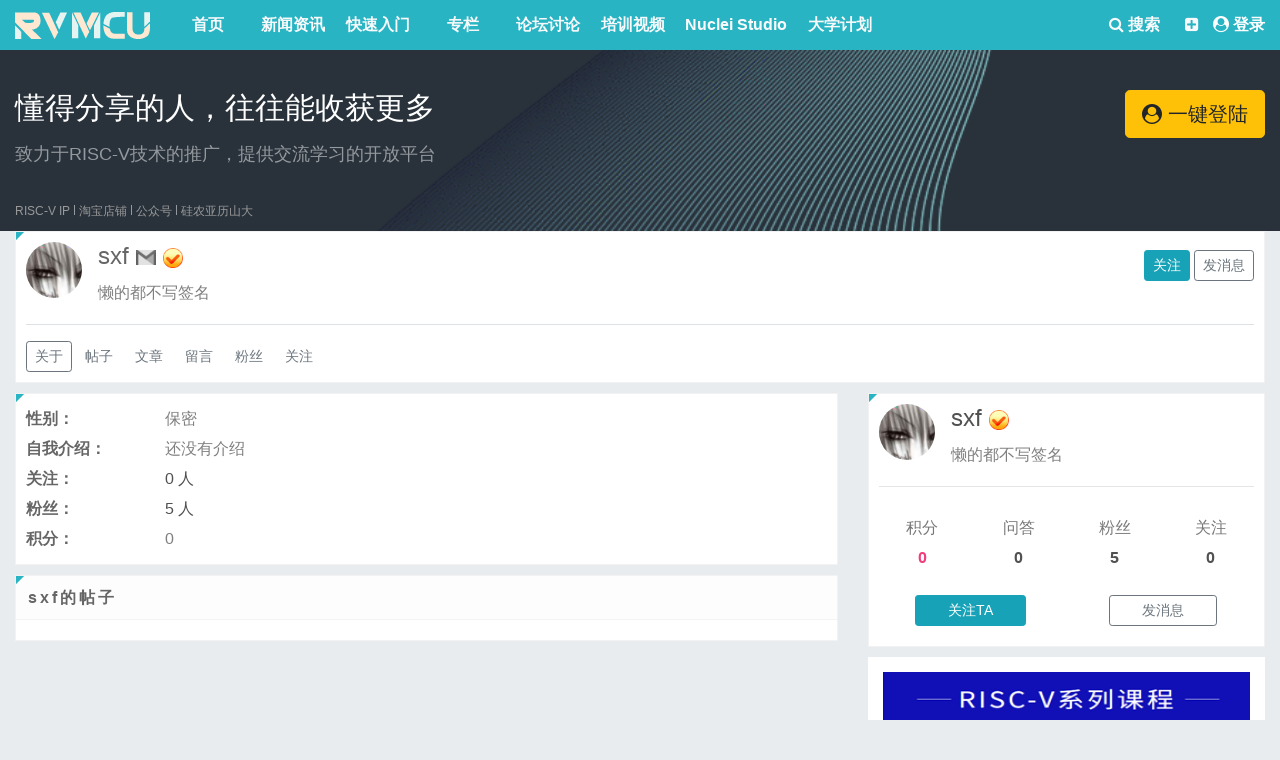

--- FILE ---
content_type: text/html; charset=UTF-8
request_url: https://riscv-mcu.com/user-space-id-2201.html
body_size: 7891
content:
<!DOCTYPE HTML>
<html lang="zh-CN">
<head>
    <meta http-equiv="Content-Type" content="text/html; charset=utf-8" />
    <meta http-equiv="X-UA-Compatible" content="IE=edge">
    <meta http-equiv="content-language" content="zh-CN" />
    <meta name="viewport" content="width=device-width, initial-scale=1.0">
    <meta name="applicable-device" content="pc,mobile">
    <meta name="robots" content="all" />
    <meta name="save" content="history" />
    <meta name="author" content="qiujun@thinksaas.cn" />
    <meta name="Copyright" content="ThinkSAAS" />
    <title>
	sxf_用户_RISC-V MCU中文社区        </title>
                    <link rel="shortcut icon" href="/favicon.ico?v=20250813" />
    <!-- 新 Bootstrap 核心 CSS 文件 -->
    <link rel="stylesheet" href="/public/bootstrap/css/bootstrap.min.css?v=20250813">
	
	<link rel="stylesheet" href="/plugins/home/recommendgroup/style.css?v=20250813">
    <link rel="stylesheet" type="text/css" href="/theme/sample/base.css?v=20250813" />
	
	<link href="/public/js/my/a_new.css?v=20250813" rel="stylesheet">
	
	<link href="/public/js/my/club_index.css?v=20250813" rel="stylesheet">
	
	<link href="/public/js/my/home_index.css?v=20250813" rel="stylesheet">
        <link rel="stylesheet" type="text/css" href="/app/user/skins/default/style.css?v=20250813">
    	
	

    <!--新风格加载-->
        <link rel="stylesheet" type="text/css" href="/theme/fresh/style.css?v=20250813" id="tsTheme" />
        <script>var siteUrl = '/';</script>
    <script src="/public/js/jquery.min.js?v=20250813" type="text/javascript"></script>
    <!--jquery向下兼容-->
    <script src="/public/js/jquery-migrate.js?v=20250813" type="text/javascript"></script>
    <!-- 最新的 Bootstrap 核心 JavaScript 文件 -->
    <script src="/public/bootstrap/js/bootstrap.min.js?v=20250813"></script>
    <!--bootstrap 前端验证-->
    <script type="text/javascript" src="/public/js/bootstrap3-validation.js?v=20250813"></script>
    
    <script type="text/javascript" src="/public/layer/layer.js?v=20250813"></script>

        <!--CSS图标-->
    <link href="/public/fontawesome470/css/font-awesome.min.css?v=20250813" rel="stylesheet">
    <style>
            </style>
    <link href="/plugins/pubs/gotop/style.css" rel="stylesheet" type="text/css" />    	<script type="text/javascript" src="/public/js/my/jquery-plus.js?v=20250813"></script>
    <script type="text/javascript" src="//static.runoob.com/assets/qrcode/qrcode.min.js"></script>
 <meta name="viewport" content="width=device-width, initial-scale=1">
</head>
<body>
<div class="appnav">  
    <div class="container">
        <div class="row">
            <div class="col-md-12">
                <div class="float-left">
                    <div class="layui-col-md3 mcu-logo float-left">
                        <a href="/"><img title="RISC-V MCU中文社区" src="/theme/fresh/logo.svg?v=20250813" alt="RISC-V MCU中文社区"/></a>
                    </div>
                    <ul class="header-pro common-fl navbar-nav mr-auto float-right" >
                                                <li class="nav-item active dropdown">
                                                          <a class="dropbtn " href="/">首页</a>
                                                    </li>
                                                <li class="nav-item active dropdown">
                                                          <a class="dropbtn " href="/article.html">新闻资讯</a>
                                                    </li>
                                                <li class="nav-item active dropdown">
                                                          <a class="dropbtn " href="/quickstart.html">快速入门</a>
                                                    </li>
                                                <li class="nav-item active dropdown">
                                                          <a class="dropbtn " href="/column.html">专栏</a>
                                                    </li>
                                                <li class="nav-item active dropdown">
                                                          <a class="dropbtn " href="/community.html">论坛讨论</a>
                                                    </li>
                                                <li class="nav-item active dropdown">
                                                          <a class="dropbtn " href="/video.html">培训视频</a>
                                                    </li>
                                                <li class="nav-item active dropdown">
                                                          <a class="dropbtn " href="/nucleistudio.html">Nuclei Studio</a>
                                                    </li>
                                                <li class="nav-item active dropdown">
                                                          <a class="dropbtn " href="/campus.html">大学计划</a>
                                                    </li>
                                            </ul>
                </div>
                <div class="float-right">
                    <div class="float-left search"><a class="dropbtn" href="/search-s.html"><i class="fa fa-search" aria-hidden="true"></i> 搜索</a></div>
                    <div class="float-right font-weight-bold">
                        <div class="common-fr">
                            <div class="guide-before header-tips common-fl">
                                                                
                                <div class="ts-user-nav coin-message" style="float: left;">
                                    <a class="text-light" href="#" style="color:#fff"><i class="fa fa-plus-square" aria-hidden="true"></i></a>
                                    <div class="ts-dropdown dropdown-list pull-right">
                                        <ul class="ts-dropdown-list">
                                            <li><a href="/nucleistudio-developer.html" target="_blank"><i class="fa fa-id-card" aria-hidden="true"></i>认证开发者</a></li>
                                            <li><a href="/nucleistudio-createorg.html" target="_blank"><i class="fa fa-user-plus" aria-hidden="true"></i>创建组织</a></li>
                                            <li><a href="/nucleistudio-uploadnpk.html" target="_blank"><i class="fa fa-plus" aria-hidden="true"></i>发布软件包</a></li>
                                                                                    </ul>
                                    </div>
                                </div>
                                
                                
                                <div class="ts-user-nav" style="color: #fff;padding-left: 6px;" >
                                                                            <i class="fa fa-user-circle" aria-hidden="true"></i> <a class="f10" style="color: #fff;" href="/user-login.html">登录</a>
                                                                    </div>
                            </div>              
                        </div>
                    </div>
                </div>
            </div>
        </div>  
    </div>
    <!-- 下雪
    <canvas id="snowFallTop" class="snowFall snowFallTop" style="width: 100%;height: auto;"></canvas>
    <canvas id="snowFallLeft" class="snowFall snowFallLeft" style="width: 100%;height: auto;"></canvas>
    <canvas id="snowFallRight" class="snowFall snowFallRight" style="width: 100%;height: auto;"></canvas>
    -->
</div><div class="home-banner">
    <div class="container">
         <div class="row banner">
             <div class="col-md-9">
                 <h3 class="text-white mb-3">懂得分享的人，往往能收获更多</h3>
                 <div class="text-white-50" style="font-size: 1.12rem">
                     致力于RISC-V技术的推广，提供交流学习的开放平台
                 </div>
             </div>
             <div class="col-md-3">
                 <div class="d-flex justify-content-end">
                     <div class="btn-group btn-block mt-2" role="group">
                                                    <a class="btn btn-lg btn-warning" href="/user-login.html" role="button"><i class="fa fa-user-circle" aria-hidden="true"></i> 一键登陆</a>
                                             </div>
                 </div>
             </div>
        </div>
        <div class="row">
             <div class="col-md-12">
                 <ul class="header-pro common-fl navbar-nav mr-auto" >
                    <li class="nav-item active dropdown"><a class="nav-link" href="https://www.nucleisys.com/index.php" target="_blank">RISC-V IP</a></li>
                    <li class="xsx"></li>
                    <li class="nav-item active dropdown">
                     <a class="nav-link" href="https://shop299381627.taobao.com/index.htm" target="_blank">淘宝店铺</a>
                     <div class="dropdown-content">
                         <img width="160" class="" alt="" src="/uploadfile/logo/tb.png">
                     </div>
                    </li>
                    <li class="xsx"></li>
                    <li class="nav-item active dropdown">
                     <a class="nav-link " href="#">公众号</a>
                     <div class="dropdown-content">
                         <img width="160" class="" alt="" src="/uploadfile/logo/xlkj.png">
                     </div>
                    </li>
                    <li class="xsx"></li>
                    <li class="nav-item active dropdown">
                     <a class="nav-link" href="#">硅农亚历山大</a>
                     <div class="dropdown-content">
                         <img width="160" class="" alt="" src="/uploadfile/logo/glylsd.png">
                     </div>
                    </li>
                 </ul>
             </div>
         </div>
    </div>   
</div>

<link href="/theme/wap/css/style.css?v=20250813" rel="stylesheet">
<div class="header-area" id="headerArea">
    <div class="container h-100 d-flex align-items-center justify-content-between">
        <!-- Navbar Toggler-->
        <div class="navbar--toggler" id="newstenNavbarToggler"><span></span><span></span><span></span><span></span></div>
        <!-- Logo-->
        <div class="logo-wrapper"><a href="/"><img title="RISC-V MCU中文社区" src="theme/fresh/logo.svg?v=20250813" alt="RISC-V MCU中文社区"></a></div>
        <!-- Search Form-->
        <div class="search-form"><a href="/search-s.html"><i class="fa fa-search" aria-hidden="true"></i></a></div>
    </div>
</div>
<div class="sidenav-wrapper" id="sidenavWrapper">
      <!-- Time - Weather-->
      <div class="time-date-weather-wrapper text-center py-5">
        <div class="weather-update mb-4">
                          <h4 class="mb-1" style="padding-top: 30px;"><a class="btn btn-lg btn-warning" href="/user-login.html" role="button"><i class="fa fa-user-circle" aria-hidden="true"></i> 一键登陆</a></h4>
                    </div>
              </div>
      <!-- Sidenav Nav-->
      <ul class="sidenav-nav">
          
                    <li>
                              <a href="/"><i class="lni lni-play"></i>首页</a>
                        </li>
                    <li>
                              <a href="/article.html"><i class="lni lni-play"></i>新闻资讯</a>
                        </li>
                    <li>
                              <a href="/quickstart.html"><i class="lni lni-play"></i>快速入门</a>
                        </li>
                    <li>
                              <a href="/column.html"><i class="lni lni-play"></i>专栏</a>
                        </li>
                    <li>
                              <a href="/community.html"><i class="lni lni-play"></i>论坛讨论</a>
                        </li>
                    <li>
                              <a href="/video.html"><i class="lni lni-play"></i>培训视频</a>
                        </li>
                    <li>
                              <a href="/nucleistudio.html"><i class="lni lni-play"></i>Nuclei Studio</a>
                        </li>
                    <li>
                              <a href="/campus.html"><i class="lni lni-play"></i>大学计划</a>
                        </li>
                </ul>
      <!-- Go Back Button-->
      <div class="nav-active d-flex align-items-center justify-content-between" style="position: fixed;width: inherit;padding: 20px;">
                          <div class="logo-wrapper"><a href="/user-login.html"><div class="go-home-btn setting-btn"><i class="fa fa-sign-in" aria-hidden="true"></i></div></a></div>
                <div class="logo-wrapper"><div class="go-home-btn" id="goHomeBtn"><i class="fa fa-arrow-left" aria-hidden="true"></i></div></div>
                    
      </div>
</div>

<script src="/theme/wap/js/active.js"></script>


<script type="text/javascript">$('#common-hd-nav').find('li').bind({
    mouseenter: function(){
        $(this).children('a').addClass('common-hd-arrow-up').end().find('.common-hd-drop-down').show();
    },
    mouseleave: function(){
        $(this).children('a').removeClass('common-hd-arrow-up').end().find('.common-hd-drop-down').hide();
    }
});
$('#twjl').bind("click",function(){
    var key = $("#search .form-control").val();
    var url = "/ask-new.html&kw="+key; 
    window.open(url);
    return false;
})</script>
<div class="face_box" style="display: none;" src = "https://riscv-mcu.com/public/images/wx_logo.png"></div>
<script src="/public/js/jweixin-1.4.0.js"></script>
<script type="text/javascript">
jQuery(function(){	
    jQuery('.loopslide').loopSlide({animate: true,dataPanel: '.pic-des',vertical:true});
    jQuery('.tab-func-nav li').mouseover(function(){
    	jQuery(this).siblings().removeClass('on');
    	jQuery(this).addClass('on');
    	var i = jQuery(this).index();
    	jQuery(this).parents('.tab-func').next().children().hide();
    	jQuery(this).parents('.tab-func').next().children().eq(i).show();
    });
})
</script>
<script type="text/javascript">
    wx.config({
        debug: false, 
        appId: '', 
        timestamp: , 
        nonceStr: '', 
        signature: '',
        jsApiList: [
            'checkJsApi',
            'updateAppMessageShareData',
            'updateTimelineShareData',
        ]
    
    });
    wx.ready(function () {
        wx.description = $("meta[name='description']").attr('content');
        wx.web_url = window.location.href;
        
        wx.title = $(document).attr("title").substr(0,$(document).attr("title").indexOf("_"))== ""?'RISC-V MCU中文社区':$(document).attr("title").substr(0,$(document).attr("title").indexOf("_"));
        
        wx.title = wx.title =='RISC-V'?'RISC-V MCU中文社区 - 致力于RISC-V技术的推广，提供一个交流学习的开放平台':wx.title;
        wx.imgUrl = $(".face_box").attr('src');
        
        wx.updateAppMessageShareData({
          title: wx.title,
          desc: wx.description,
          link: wx.web_url,
          imgUrl: wx.imgUrl,
          trigger: function (res) {

          },
          success: function (res) {

          },
          cancel: function (res) {

          },
          fail: function (res) {

          }
        });
      
        wx.updateTimelineShareData({
          title: wx.title,
          link: wx.web_url,
          imgUrl: wx.imgUrl,
          trigger: function (res) {

          },
          success: function (res) {

          },
          cancel: function (res) {

          },
          fail: function (res) {

          }
        });
      
    });
</script>
<div class="container"></div>

<!--
<link rel="stylesheet" href="/theme/fresh/snow/style.css">
<script type="text/javascript" src="/theme/fresh/snow/snow.min.js"></script>
--><div class="container">
    <nav aria-label="breadcrumb" class="position-relative">
    <ol class="breadcrumb">
        <li class="breadcrumb-item"><a href="/">首页</a></li>
        <li class="breadcrumb-item"><a href="/user.html">用户</a></li>
        <li class="breadcrumb-item active" aria-current="page">sxf</li>
    </ol>
</nav>


<div class="card">
    <div class="card-body">
        <div class="row">
            <div class="col-md-8">
                <div class="media">
                    <img class="mr-3 rounded-circle" src="http://thirdwx.qlogo.cn/mmopen/vi_32/Q0j4TwGTfTJpV4icqACLuulmUOMWI6DYbAUGkewSCezdW35w9IibdT6K4yz7qZCBbd0ia2RHCou6zYsUjzPUhrjhw/132?v=1591024586" alt="sxf" width="56">
                    <div class="media-body">

                        <h1 class="h4 fw400">sxf <a href="/user-verify.html"><img src="/public/images/rz2.png" alt="未通过Email认证" title="未通过Email认证" align="absmiddle" width="20" /></a>

                                                        <img src="/public/images/renzheng1.png" width="20" alt="通过人工认证" title="通过人工认证" />
                            </h1>


                        <div class="text-black-50">
                            懒的都不写签名                        </div>
                    </div>
                </div>
            </div>
            <div class="col-md-4">
                <div class="mt-2 text-right">
                                                            <a class="btn btn-info btn-sm" href="javascript:void('0')" onclick="follow('2201','5261394feb2f8eb033b5444e6bec5154b1aebe44');">关注</a>
                                        <a href="/user-message-ts-add-touserid-2201.html" rel="nofollow" class="btn btn-outline-secondary btn-sm">发消息</a>
                                    </div>
            </div>
        </div>
        <div class="border-top pt-3 mt-3">
            <a class="btn btn-sm btn-outline-secondary" href="/user-space-id-2201.html">关于</a>
            <a class="btn btn-sm text-secondary" href="/user-topic-id-2201.html">帖子</a>
            <a class="btn btn-sm text-secondary" href="/user-article-id-2201.html">文章</a>
                        <a class="btn btn-sm text-secondary" href="/user-guestbook-id-2201.html">留言</a>
            <a class="btn btn-sm text-secondary" href="/user-followed-id-2201.html">粉丝</a>
            <a class="btn btn-sm text-secondary" href="/user-follow-id-2201.html">关注</a>
        </div>
    </div>
</div>




    <div class="row">
        
        
        <div class="col-md-8">
            <div class="card">
                <div class="card-body">
                    <dl class="row">
                        <dt class="col-sm-2">性别：</dt><dd class="col-sm-9 text-black-50">保密</dd>
                        <dt class="col-sm-2">自我介绍：</dt><dd class="col-sm-9 text-black-50">还没有介绍</dd>
                        <dt class="col-sm-2">关注：</dt><dd class="col-sm-9 text-black-50"><a href="/user-follow-id-2201.html">0 人</a></dd>
                        <dt class="col-sm-2">粉丝：</dt><dd class="col-sm-9 text-black-50"><a href="/user-followed-id-2201.html">5 人</a></dd>
                        <dt class="col-sm-2">积分：</dt><dd class="col-sm-9 text-black-50">0</dd>
                    </dl>
                </div>
            </div>

            <div class="card">
                <div class="card-header">sxf的帖子</div>
                <div class="card-body">
                    <div class="commlist">
                        <ul>
                                                    </ul>
                    </div>
                    <div class="clear"></div>
                    <div class="page"></div>
                </div>
            </div>
            
            
            
                        
            
            
            
            
        </div>
        <div class="col-md-4">
            <!--广告位-->
<div class="card aboutuser">
    <div class="card-body">
        <div class="media">
            <img class="mr-3 rounded-circle" src="http://thirdwx.qlogo.cn/mmopen/vi_32/Q0j4TwGTfTJpV4icqACLuulmUOMWI6DYbAUGkewSCezdW35w9IibdT6K4yz7qZCBbd0ia2RHCou6zYsUjzPUhrjhw/132?v=1591024586" alt="sxf" width="56">
            <div class="media-body">
                <h1 class="h4 fw400"><a class="nbg" href="/user-space-id-2201.html">sxf</a> 
                                        <img src="/public/images/renzheng1.png" width="20" alt="实名认证" title="实名认证" />
                    </h1>
                <div class="text-black-50">
                    懒的都不写签名                </div>
    
            </div>
    
        </div>
        
        <hr/>
        
        <div class="row" style="text-align: center;padding: 10px;">
            <div class="col-3 col-md-3">
                <div class="statistics-text">积分</div>
                <div class="statistics-nums"><a href="/my-score.html"  style="color: #F23D7C;">0 </a></div>
            </div>
            <div class="col-3 col-md-3">
                <div class="statistics-text">问答</div>
                <div class="statistics-nums"><a href="/user-topic-id-2201.html">0 </a></div>
            </div>
            <div class="col-3 col-md-3">
                <div class="statistics-text">粉丝</div>
                <div class="statistics-nums"><a href="/user-followed-id-2201.html">5 </a></div>
            </div>
            <div class="col-3 col-md-3">
                <div class="statistics-text">关注</div>
                <div class="statistics-nums"><a href="/user-follow-id-2201.html">0 </a></div>
            </div>
        </div>
        
        <div class="row" style="text-align: center;">
            <div class="col-12 col-md-12">
                <div class="obss">
                                                                                                                    </div>
            </div>
        </div>
        <div class="row" style="text-align: center;padding: 10px;">
                            <div class="col-6 col-md-6">
                                                <a class="btn btn-info btn-sm" href="javascript:void('0')" onclick="follow('2201','5261394feb2f8eb033b5444e6bec5154b1aebe44');">关注TA</a>
                                        </div>
                <div class="col-6 col-md-6">
                    <a href="/user-message-ts-add-touserid-2201.html" rel="nofollow" class="btn btn-outline-secondary btn-sm">发消息</a>
                </div>
                   </div>


    </div>
</div><!--广告位-->
<div class="loopslide">
	<ul class="looppic oh pr">
		<li style="position: absolute; z-index: 2; top: 0px;"><a href="/quickstart-doc-u-rvstar.html" target="_blank"><img src="/public/images/rvmcu.png" alt="RV-STAR 开发板" title="RV-STAR 开发板"></a></li>
        <li style="position: absolute; z-index: 2; top: 0px;"><a href="/campus-campus-courseware.html" target="_blank"><img src="/public/images/kc_310X210.png" alt="RISC-V处理器设计系列课程" title="RISC-V处理器设计系列课程"></a></li>
		<li style="position: absolute; z-index: 2; top: 0px;"><a href="/campus-campus.html" target="_blank"><img src="/uploadfile/editor/0/0/168.png" alt="培养RISC-V大学土壤 共建RISC-V教育生态" title="培养RISC-V大学土壤 共建RISC-V教育生态"></a></li>
	</ul>
    <div class="pic-des">RV-STAR 开发板</div>
</div><div class="card">
    <div class="card-header">sxf的粉丝</div>
    <div class="card-body">
                    <div class="obss">
                                
                <dl class="obu">
                    <dt>
                        <a class="nbg" href="/user-space-id-75.html">
                            <img alt="eZNMMmne" title="eZNMMmne" class="rounded-circle" src="/public/images/user_large.jpg" width="48" />
                        </a>
                    </dt>
                    <dd class="title-cut text-secondary fs12 mt-1">eZNMMmne</dd>
                </dl>
                                
                <dl class="obu">
                    <dt>
                        <a class="nbg" href="/user-space-id-77.html">
                            <img alt="flyangus" title="flyangus" class="rounded-circle" src="/public/images/user_large.jpg" width="48" />
                        </a>
                    </dt>
                    <dd class="title-cut text-secondary fs12 mt-1">flyangus</dd>
                </dl>
                                
                <dl class="obu">
                    <dt>
                        <a class="nbg" href="/user-space-id-138.html">
                            <img alt="NONAME" title="NONAME" class="rounded-circle" src="/public/images/user_large.jpg" width="48" />
                        </a>
                    </dt>
                    <dd class="title-cut text-secondary fs12 mt-1">NONAME</dd>
                </dl>
                                
                <dl class="obu">
                    <dt>
                        <a class="nbg" href="/user-space-id-236.html">
                            <img alt="汤小霞" title="汤小霞" class="rounded-circle" src="/public/images/user_large.jpg" width="48" />
                        </a>
                    </dt>
                    <dd class="title-cut text-secondary fs12 mt-1">汤小霞</dd>
                </dl>
                                
                <dl class="obu">
                    <dt>
                        <a class="nbg" href="/user-space-id-319.html">
                            <img alt="虫彼得" title="虫彼得" class="rounded-circle" src="/public/images/user_large.jpg" width="48" />
                        </a>
                    </dt>
                    <dd class="title-cut text-secondary fs12 mt-1">虫彼得</dd>
                </dl>
                            </div>
            <div class="clear"></div>
            </div>
</div>
            
<div class="card">
    <div class="card-header">sxf的关注</div>
    <div class="card-body">
                    <div class="c9 fs12">还没有关注任何人</div>
            </div>
</div>
            
<div class="card">
    <div class="card-header">推荐阅读</div>
    <div class="card-body">
        <div class="commlist">
            <ul>
                                <li><a href="/article-show-id-536.html">芯来科技完成新一轮融资：打造一站式RISC-V设计和应用平台</a></li>
                                <li><a href="/article-show-id-526.html">生态 | 国内首套完整开源RISC-V处理器教学平台</a></li>
                                <li><a href="/article-show-id-470.html">芯来科技获小米投资，加速RISC-V产业生态布局</a></li>
                                <li><a href="/article-show-id-301.html">芯之火，可燎原 | 芯来科技RISC-V大学计划上线啦！</a></li>
                                <li><a href="/article-show-id-295.html">4月11日CCF上海，数据安全云论坛——蓬勃发展的RISC-V处理器生态</a></li>
                                <li><a href="/article-show-id-238.html">SEGGER正式宣布支持芯来科技RISC-V处理器</a></li>
                                <li><a href="/article-show-id-234.html">促进RISC-V软件生态，芯来科技发布Nuclei Software Platform</a></li>
                                <li><a href="/article-show-id-230.html">芯来科技2020春季校招社招全面启动啦！</a></li>
                                <li><a href="/article-show-id-225.html">升级“一分钱计划”，芯来助您开启RISC-V之门</a></li>
                                <li><a href="/article-show-id-217.html">国内 RISC-V 产学研基地成立，Intel、Arm、RISC-V 将三分天下？</a></li>
                            </ul>
        </div>
    </div>
</div>
            
<div class="card">
    <div class="card-header">推荐帖子</div>
    <div class="card-body">
        <div class="commlist">
            <ul>
                                <li><a href="/community-topic-id-1218.html">第七届集创赛“芯来RISC-V杯”开发板申请</a></li>
                                <li><a href="/community-topic-id-340.html">开源蜂鸟e203协处理器demo资料汇总</a></li>
                                <li><a href="/community-topic-id-328.html">“芯来RISC-V杯”线上赛题解析回放</a></li>
                                <li><a href="/community-topic-id-324.html">早春营|RISC-V处理器嵌入式开发</a></li>
                                <li><a href="/community-topic-id-318.html">集创赛讨论区开放啦~~~~</a></li>
                                <li><a href="/community-topic-id-315.html">发布|Nuclei Studio IDE发布新版本</a></li>
                                <li><a href="/community-topic-id-312.html">直播|详解芯来科技RISC-V软硬生态</a></li>
                                <li><a href="/community-topic-id-310.html">使用PlatformIO点亮RVSTAR的板载LED</a></li>
                                <li><a href="/community-topic-id-302.html">调试蜂鸟E203时报错Error：no device found</a></li>
                                <li><a href="/community-topic-id-298.html">rv-star开发板点灯实验</a></li>
                                <li><a href="/community-topic-id-294.html">IDE或控制台下载调试报错（持续更新）</a></li>
                                <li><a href="/community-topic-id-212.html">【已解决】求助！RV-STAR开发板，Windows 7 32位环境下，Hbird_Driver 和 OpenOCD 不运行</a></li>
                                <li><a href="/community-topic-id-204.html">【已解决】求助！SES+GDB+RV-STAR学习板，上手受阻</a></li>
                                <li><a href="/community-topic-id-197.html">哪里能找到蜂鸟E203的UART，SPI，IIC例程？</a></li>
                                <li><a href="/community-topic-id-149.html">【精选】RISC-V GCC工具链编译安装及自定义宏</a></li>
                                <li><a href="/community-topic-id-145.html">蜂鸟FPGA开发板快速上手</a></li>
                                <li><a href="/community-topic-id-130.html">使用DFU烧录程序。DFU界面的DFU device没有内容</a></li>
                                <li><a href="/community-topic-id-96.html">GD32VF103视频系列，持续更新中......</a></li>
                                <li><a href="/community-topic-id-17.html">risc-v 汇编函数与C语言函数相互调用 （图）</a></li>
                                <li><a href="/community-topic-id-7.html">把 GD32VF103C-START 变成仿真器</a></li>
                            </ul>
        </div>
    </div>
</div>        </div>
    </div>
</div>
<div class="container">

<!--底部公共广告位开始-->
<!--底部公共广告位结束-->
</div>

<div class="footer">
<p class="text-dark fs12">
        <a class="text-secondary" href="/">首页</a>
                 | <a class="text-secondary" href="/article.html">新闻资讯</a>             | <a class="text-secondary" href="/quickstart.html">快速入门</a>             | <a class="text-secondary" href="/column.html">专栏</a>             | <a class="text-secondary" href="/community.html">论坛讨论</a>             | <a class="text-secondary" href="/video.html">培训视频</a>             | <a class="text-secondary" href="/nucleistudio.html">Nuclei Studio</a>             | <a class="text-secondary" href="/campus.html">大学计划</a>    </p>
<p class="fs12 text-secondary">
本站所有内容仅供学习和交流，如有转载或引用文章涉及版权问题_请联系<a href="/user-message-ts-add-touserid-1.html">管理员</a>删除  
</p>

<script type="text/javascript">
var _hmt = _hmt || [];
(function() {
  var hm = document.createElement("script");
  hm.src = "https://hm.baidu.com/hm.js?873b74358b30c9e6737632d45d95cc85";
  var s = document.getElementsByTagName("script")[0]; 
  s.parentNode.insertBefore(hm, s);
})();
</script>

<script>
(function(){
    var bp = document.createElement('script');
    var curProtocol = window.location.protocol.split(':')[0];
    if (curProtocol === 'https') {
        bp.src = 'https://zz.bdstatic.com/linksubmit/push.js';
    }
    else {
        bp.src = 'http://push.zhanzhang.baidu.com/push.js';
    }
    var s = document.getElementsByTagName("script")[0];
    s.parentNode.insertBefore(bp, s);
})();
</script>
<script type="text/javascript">
  var _paq = window._paq = window._paq || [];
  /* tracker methods like "setCustomDimension" should be called before "trackPageView" */
  _paq.push(['trackPageView']);
  _paq.push(['enableLinkTracking']);
  (function() {
    var u="//matomo.nucleisys.com/";
    _paq.push(['setTrackerUrl', u+'matomo.php']);
    _paq.push(['setSiteId', '1']);
    var d=document, g=d.createElement('script'), s=d.getElementsByTagName('script')[0];
    g.type='text/javascript'; g.async=true; g.src=u+'matomo.js'; s.parentNode.insertBefore(g,s);
  })();
</script>


<p class="fs12">
    Powered by
    <a target="_blank" class="text-secondary" title="riscv-mcu" href="">RISC-V MCU</a>  <a href="https://beian.miit.gov.cn" target="_blank">鄂ICP备18019458号-2</a>     Processed in 0.014557 second(s)
</p>
</div>
<script src="/public/js/common.js?v=20190814" type="text/javascript"></script>
<script src="/app/user/js/extend.func.js" type="text/javascript"></script>

<div style="display:none;"><!--统计代码--></div><script type="text/javascript" src="/plugins/pubs/gotop/jquery.goToTop.js"></script></body>
</html>

--- FILE ---
content_type: text/css
request_url: https://riscv-mcu.com/plugins/home/recommendgroup/style.css?v=20250813
body_size: 458
content:
.sub-item{
    border-bottom: 1px dashed #AAAAAA;
    height: 100%;
    padding: 10px;
    overflow: hidden;
}
.sub-item .pic {
    float: left;
    width: 48px;
    margin-right: 10px;
}
.sub-item .info {
    color: #666666;
    vertical-align: top;
    word-wrap: break-word;
    margin-left:60px;
}
.sub-item .pic img {
    height: 48px;
    margin-bottom: -3px;
    width: 48px;
}
.sub-item .info .content{font-size:12px;}

.sub-item p {
    margin: 0;
}

--- FILE ---
content_type: text/css
request_url: https://riscv-mcu.com/theme/sample/base.css?v=20250813
body_size: 6318
content:
body {
	font-family: '微软雅黑',Helvetica,Arial,Verdana,sans-serif,宋体;
	margin: 0 auto;
	color: #434343;
	background: #fff;
	font-size: 14px;
}

a{color:#515151}
a:hover{text-decoration: none;color:#49a5de}

p{margin:0;}

.wto{white-space: nowrap;text-overflow: ellipsis;overflow: hidden;}

.btn-fat{padding-left:30px;padding-right:30px;}

.clear {
	clear: both;
	font-size: 0;
	line-height: 0
}



/***字体大小***/
.fs12 {
    font-size: 12px
}

.fs13{font-size: 13px;}

.fs14 {
    font-size: 14px
}

.fs16{
    font-size: 16px;
}

.fs18{
    font-size: 18px;
}

.fs20 {
    font-size: 20px;
}

.fs24{
    font-size: 24px;
}

.fs36{font-size: 36px;}

.fw300{font-weight: 300}
.fw400{font-weight: 400}
.badge-secondary {
    color: #28b4c3;
    background: rgba(0,132,255,.1);
    border-radius: 0px;
    display: inline-block;
    padding: 0 8px;
    height: 24px;
    line-height: 24px;
    font-size: 13px;
    text-align: center;
}
.mw-100 {
    max-height: 200px;
}

.aboutuser .row{
    text-align: center;
}

.aboutuser .row .btn-sm{
    padding: .25rem 2rem;
}
.aboutuser .row .statistics-nums{
    font-size: 16px;
    font-weight: 600;
}

.aboutuser .row .statistics-text {
    color: #777;
}

/**处理富文本内容**/
.common-content table {
	border-top: 1px solid #ccc;
	border-left: 1px solid #ccc;
}
.common-content table td, .article_show_content table th {
	border-bottom: 1px solid #ccc;
	border-right: 1px solid #ccc;
	padding: 3px 5px;
}
.common-content table th {
	border-bottom: 2px solid #ccc;
	text-align: center;
}


blockquote {
	display: block;
	border-left: 8px solid #d0e5f2;
	padding: 5px 10px;
	margin: 10px 0;
	line-height: 1.4;
	font-size: 100%;
	background-color: #f1f1f1;
}
blockquote p{margin-bottom: 0px;}

code {
	display: inline-block;
	*display: inline;
	*zoom: 1;
	background-color: #f1f1f1;
	border-radius: 3px;
	padding: 3px 5px;
	margin: 0 3px;
}





/*头部导航*/
.header {
    /* background: #28b4c3; */
    border-radius: 0px;
    margin: 0;
}


.ts-dropdown{display:none;position:absolute;right:0;top:105%;z-index:9999;width:100%;min-width:110px;background: #fff;border:1px solid #ccc;box-shadow: 0 5px 5px rgba(0, 0, 0, 0.1);}

.ts-dropdown p{padding:5px 10px;margin:0;}
.ts-dropdown .ts-dropdown-list{list-style: none;margin:0;padding:0;}
.ts-dropdown .ts-dropdown-list li{position:relative;line-height:42px;padding:0 10px !important;border-top: 1px solid #f0f0f0;cursor: pointer;text-align: left;font-size: 14px;}
.ts-dropdown .ts-dropdown-list li:first-child{border-top: none;}
.ts-dropdown .ts-dropdown-list li:hover, .ts-dropdown .ts-dropdown-list li.active{background-color: #f0f0f0;}
.ts-dropdown .ts-dropdown-list li a{display:block;color: #666;}


.ts-top-nav{position:relative;float: left;}
.ts-user-nav{position:relative;float: right;flex-grow:0;}

.ts-top-nav{margin:0;border: none;}
.ts-top-nav .collapse{visibility: visible;}

.ts-top-nav > nav > ul > li > a{padding:16px;color: #fff;}
.ts-top-nav > nav > ul > li > a.active{background: #49a5de;font-weight: bold;}
.ts-top-nav > nav > ul > li > a:hover, .ts-top-nav > nav > ul > li > a:focus{background: #49a5de;}



.ts-top-nav ul li:hover .ts-dropdown{display: block;}
.ts-top-nav .ts-dropdown{display:none;top:100%;min-width:300px;border-top: none;border-radius: 0 0 4px 4px;}
.ts-top-nav .ts-dropdown .more{font-size: 12px;}
.ts-top-nav .ts-dropdown .close{display: none;}
.ts-top-nav .ts-dropdown ul li{padding:5px 10px;border-top:1px solid #f5f5f5;}
.ts-top-nav .ts-dropdown ul li:first-child{border-top: none;}
.ts-top-nav .ts-dropdown ul li:hover{background: #f5faff;}
.ts-top-nav .ts-dropdown ul li:last-child{border-radius: 0 0 4px 4px;}



.ts-user-nav:hover .dropdown-list{display: block;}

.ts-user-nav .ts-user-nav-dropdown{display:block;}
.ts-user-nav .ts-user-nav-dropdown .badge{position: absolute;top: -8px;right: -8px;}
.ts-user-nav .dropdown-list{top:100%;width:122px;border-top:none;border-radius: 0 0 4px 4px;}
.ts-user-nav .dropdown-list ul li a i{vertical-align:-2px;margin-right: 5px;font-size: 16px;}

.dropzone {
	float:left;
	width: 200px;
	height: 200px;
	border: 2px dashed #ccc;
	color: #ccc;
	line-height: 200px;
	text-align: center;
}

.dropzone.dragover {
	border-color: #000000;
	color: #000000;
}


.appnav {
	width: 100%;
	padding: 0;
	background: #28b4c3;
    box-shadow: 0px 0px 5px #ccc;
}


.appnav a {
	/*float: left;
	padding: 8px;
	position: relative;*/
    
    line-height: 50px;
}
.appnav ul {
    font-size: 0;
}
.appnav .on {
	background: #1ba0af;
}
.appnav .mcu-logo{
    width: 150px;
}
.appnav .mcu-logo img{
   width: 90%;
}
.appnav .dropbtn{
    padding: 0px 10px;
}
.appnav .dropdown-content a {
    line-height: 20px;
}

.home-banner {
    background-color: #29323b;
}

.home-banner .container .banner {
    padding-top: 2.5rem;
    padding-bottom: 25px;
}
.home-banner .container h3{
    font-size: 30px;
}

.home-banner .container .header-pro a{
    font-size: 12px;
}
.home-banner .container .header-pro .xsx{
    background: rgba(255,255,255,.5)!important;
}

.layui-badge-dot {
    padding-right: .6em;
    padding-left: .6em;
    border-radius: 10rem;
    color: #fff;
    background-color: #dc3545;
    position: absolute!important;
    display: inline-block;
    padding: .25em .4em;
    font-size: 75%;
    font-weight: 700;
    line-height: 1;
    text-align: center;
    white-space: nowrap;
    vertical-align: baseline;
    border-radius: .25rem;
    transition: color .15s ease-in-out,background-color .15s ease-in-out,border-color .15s ease-in-out,box-shadow .15s ease-in-out;
}
.position-absolute {
    position: absolute!important;
}

.footer {
    padding: 30px 0 15px 0;
    /*background-color: #F0F0F0;*/
    text-align:center;
    margin-top: 20px;
}

.footer p{
   padding: 5px 0; 
}



.softname {
	font-weight: bold
}

.tabnav {
	height: 50px;
	padding: 0
}

.tabnav ul, .tabnav ul li{list-style: none;margin:0;padding:0;}
.tabnav ul {
	background: #fafafa;
	border-bottom: 1px solid #e9e9e9;
	display: block;
	font-size: 12px;
	height: 26px;
	padding: 5px 0 0 0;
	width: 100%
}

.tabnav ul li {
	float: left;
	line-height: 26px;
	margin-bottom: -1px;
	margin-left: 10px;
	padding: 0 10px
}

.tabnav .select {
	background: #fff;
	border: solid 1px #ddd;
	border-bottom: 0;
	font-weight:bold;
	position: relative
}
.tabnav .select a{color:#666}



.comment {
	width: 100%;
	overflow: hidden
}

.comment ul, .comment ul li{list-style: none;margin:0;padding:0;}

.comment ul li {
	margin: 0 0 20px 0;
	overflow: hidden;
	border-bottom: solid 1px #f0f0f0;
	padding-top: 10px;
}

.comment li .user-face {
	float: left;
	height: 48px;
	overflow: hidden;
	width: 48px
}

.comment li .reply-doc {
	margin-left: 48px;
	overflow: hidden
}

.comment li .reply-doc img{max-width:100%;}

.comment li .reply-doc h4 {
	font-weight: normal;
	font-size: 12px;
	padding: 5px;
	margin: 0 0 15px 0;
	color: #999;
	display: block;
	overflow: hidden;
	position: relative;
}

.comment li .reply-doc h4 i {
	position: absolute;
	top: 5px;
	right: 5px
}

.comment li .reply-doc p {
	margin: 0;
	overflow: hidden;
	word-wrap: break-word;
	line-height: 23px
}

.comment li .reply-doc .recomment {
	background: #f8f8f8;
	border: 1px dashed #ddd;
	color: #666;
	font-size: 12px;
	padding: 10px
}

.comment li .group_banned {
	text-align: right
}

/*!commentform*/
.commentform{}
.commentform .authcode{float:left;}
.commentform .submit{float:right;}



.attach {
	border-left: solid 3px #8394b2;
	font-size: 12px;
	background: #eef2f7;
	padding: 0;
	padding-left: 10px
}

.attach .delete {
	float: right;
	padding-right: 10px
}

.facebox {
	overflow: hidden
}

.facebox .face {
	float: left
}

.facebox .info {
	margin-left: 60px
}

.facebox .info h3 {
	margin: 0 0 5px 0
}

.facebox .other {
	border-top: solid 1px #eee;
	margin-top: 10px
}

.facebox ul, .facebox ul li {list-style: none;margin:0;padding:0;}
.facebox .other li {
	float: left;
	padding: 10px 15px;
	font-size: 12px;
	color:#999
}

.facebox .fmore {
	border-top: solid 1px #eee;
	margin-top: 10px;
	padding: 0 10px;
	line-height: 30px;
	font-size: 12px;
	color:#999
}



.br {
	border-right: solid 1px #eee
}


.leftmenu {
	float: left;
	width: 200px
}

.leftmenu h1 {
	color: #4ba733;
	font-size: 24px;
	margin: 35px 0 15px 40px
}

.leftmenu ul {
	margin-left: 15px
}

.leftmenu ul .current {
	background-color: #fff;
	border-color: #ecebeb #fff #ecebeb #ecebeb;
	border-image: none;
	border-style: solid;
	border-width: 1px;
	left: -1px;
	width: 133px
}

.leftmenu ul li {
	color: #4ba733;
	font-size: 16px;
	padding: 15px 25px;
	position: relative
}

.leftbg {
	background: #f0f0f0
}

.leftbox {
	margin-left: 200px;
	background: #fff;
	min-height: 800px;
	overflow: hidden
}

.pd5 {
	padding: 5px
}

.pd05 {
	padding: 0 5px
}

.pd10 {
	padding: 10px
}

.pd100 {
	padding: 10px 0
}

.pd010 {
	padding: 0 10px
}

.pd20 {
	padding: 20px
}

.pd020 {
	padding: 0 20px
}

.pd1020 {
	padding: 10px 20px
}

.pd50{padding:50px}

.mb20{margin-bottom:20px;}

.tac {
	text-align: center
}

.tar {
	text-align: right
}

.bgc {
	background: #fafafa
}

.ht10 {
	height: 10px
}

.wd590 {
	width: 590px
}

.wd100 {
	width: 100%
}



.c9 {
	color: #999
}



.lh25 {
	line-height: 25px
}

.lh30 {
	line-height: 30px
}

.mh400 {
	min-height: 400px
}

.mh500 {
	min-height: 500px
}

.mw100{max-width: 100%;}


.bsc{box-shadow: 0px 1px 5px #ccc;}


.commlist ul, .commlist ul li{list-style: none;margin:0;padding:0;}
.commlist ul li {
	padding: 8px 0;
	border-bottom: dashed 1px #ddd;
    white-space: nowrap;  overflow: hidden;
	font-size: 14px;
}

.facelist ul, .facelist ul li{list-style: none;margin:0;padding:0;}
.facelist ul li {
	float: left;
	min-height: 85px;
	width: 25%;
	text-align: center;
	overflow: hidden
}


.facelist .username{
    white-space: nowrap;
    text-overflow: ellipsis;
    overflow: hidden;
    text-align: center;
    padding:5px 0;
}

.facelist .username a{
    font-size: 12px;
}

.of {
	overflow: hidden
}




/*我的社区*/
.my{background: #F6F6F6;overflow:hidden;border: 1px solid #E6E6E6;
    border-radius: 5px;margin-bottom:20px;}

.my_left{}


.my_left .user_info{overflow:hidden;}
.my_left .user_info .photo{float:left;}
.my_left .user_info .info{float: left;margin-left: 8px;}
.my_left .user_info .info .username{ }
.my_left .user_info .info .rolename{}

.user-level {
    background: none repeat scroll 0 0 #009966;
    color: #FFFFFF;
    font-size: 12px;
    font-weight: bold;
    padding: 0 3px;
}

.my_left .stats-mod {
    margin-bottom: 20px;
    margin-left: 10px;
	overflow: hidden;
}

.user-stats{list-style: none;margin:0;padding:0;}
.user-stats li {
    display: inline;
    line-height: 15px;
    list-style: none;margin:0;padding:0;
}

.user-stats a strong {
    display: block;
}

.user-stats a {
    color: #666666;
    float: left;
    padding: 7px 15px 7px 0;
    text-decoration: none;
}

.my_left .menu-mod ul, .my_left .menu-mod ul li{list-style: none;margin:0;padding:0;}

.my_left .menu-mod .menus {

}

.my_left .menu-mod .menus li {
    position: relative;
}
.my_left .menu-mod .menus li img{
	width: 22px;
	height: 22px;
}
.my_left .menu-mod .menus li a {
    color: #555555;
    display: block;
    height: 40px;
    line-height: 40px;
    text-decoration: none;
    padding-left: 10px;
}

.my_left .menu-mod .menus li .active , .my_left .menu-mod .menus li .active:hover{
	background: #DAE0E5;
}

.my_left .menu-mod .menus li a:hover{
	background: #f8f9fa;
}


.my_right{margin-left:168px;min-height:600px;background:#fff;overflow:hidden;}
.my_right .rc{padding:10px;}

/*公告*/
.gonggao{background:url('trumpet.gif') no-repeat;padding:0 0 10px 30px;}




.pubs_home{background: url('bg-2.jpg') no-repeat;background-size: cover;}
.pubs_home_login{background: #000000;padding:30px 20px;margin-top:50px;margin-bottom: 20px;}
.pubs_home_footer{text-align: right;width: 100%;}

.br0{border-radius: 0px;}

/**标题不换行截断**/
.title-cut{white-space: nowrap;text-overflow: ellipsis;overflow: hidden;}


.card{margin-bottom: 10px;}
.card-header{
    padding: 0px 0px 0px 25px;
    margin-bottom: 0;
    background: none;
    border-bottom: none;
    background: url(/public/images/icons.gif) no-repeat;
    background-position: 10px -102px;
    font-weight: 700;
}

.breadcrumb{font-size: 13px;}



/**针对wangeditor编辑器**/
.wangeditor_toolbar{border: 1px solid #ccc;}
.wangeditor_text{height:100px;border: 1px solid #ccc;}


/**tsalert**/
#tsalert{position: fixed;top:0;right:0;left:0;width: 100%;}


/*Extra small devices (portrait phones, less than 576px)*/
@media (max-width: 575.98px) {
	.navbar-brand{display: none}
	.navbar-collapse{
		position: absolute;
		overflow: hidden;
		width: 120px;
		background: #49A5DE;
		text-align: center;
		z-index:9999999;
		top:60px;
		left:0px;
		padding: 0px;
	}

	.ts-hide{display: none}
    .common-fr{display: none}
}

/*Small devices (landscape phones, 576px and up)*/
@media (min-width: 576px) and (max-width: 767.98px) {
	.navbar-brand{display: none}
	.navbar-collapse{
		position: absolute;
		overflow: hidden;
		width: 120px;
		background: #49A5DE;
		text-align: center;
		z-index:9999999;
		top:60px;
		left:0px;
	}
}

/*Medium devices (tablets, 768px and up)*/
@media (min-width: 768px) and (max-width: 991.98px) {

}

/*Large devices (desktops, 992px and up)*/
@media (min-width: 992px) and (max-width: 1199.98px) {

}

/*Extra large devices (large desktops, 1200px and up)*/
@media (min-width: 1200px) {

}

.breadcrumb-item.active {
    color: #28b4c3;
}
.breadcrumb-item a {
    color: #28b4c3;
}

small a {

}
small{
    padding-right: 5px;
}

.top10 dl dd .title{
            /* margin-bottom: 5px; */
            background: url(/public/images/h_tbg.gif) repeat-x;
            background-color: white;
            border-bottom: none;
}


body,div,dl,dt,dd,ul,ol,li,h1,h2,h3,h4,h5,h6,pre,form,fieldset,input,textarea,p,blockquote,th,td,button {
	margin: 0;
	padding: 0
}

ol,ul,li {
	list-style: none
}

a {
	text-decoration: none;
	outline: 0
}

.common-clearfix:after {
	visibility: hidden;
	display: block;
	font-size: 0;
	content: " ";
	clear: both;
	height: 0
}

.common-clearfix {
	*zoom: 1
}

.common-fl {
	float: left;
	display: inline;
}

.common-fr {
	float: right;
}

.common-header .none {
	display: none
}

.header.common-header {
	font: 12px/1.5 Microsoft YaHei;
	color: #666
}

.header.common-header ul,.header.common-header dl,.header.common-header em {
	font-family: "Microsoft YaHei";
}

.common-header a:hover {
	text-decoration: none
}

.common-header i,.common-header em {
	font-style: normal
}

.header.common-header {
	width: 100%;
	line-height: 34px;
	background: #f9f9f9;
	border-bottom: 1px solid #eee;
	position: initial;
	_position: absolute;
	top: 0;
	left: 0;
	_bottom: auto;
	_top: expression(eval(document.documentElement.scrollTop));
	z-index: 99999;
}

.common-header .header-con {
	margin: 0 auto;
	position: relative;
}

.common-header .header-pro {
	position: relative;
	left: -10px;
	z-index: 2
}


.common-header .header-pro li a {
	padding: 0 10px;
	color: #666;
}

.common-header .header-pro li a:hover {
	color: #00c8aa;
}

.common-header .header-pro li span,.common-header .header-line,.common-header .guide-line-short {
	width: 1px;
	height: 13px;
	background: #eaeaea;
	overflow: hidden;
	margin-top: 11px;
}

.common-header .header-pro li{
    float: left;
}

.xsx{
    display: inline-block;
	width: 1px;
	height: 13px;
	background: #eaeaea;
	overflow: hidden;
	margin-top: 11px;
}

.common-header .header-pro li.header-wxh-li,.common-header .header-pro li.header_wakeup_app {
	border: 1px solid #fff;
	border-top: 0;
	border-bottom-color: #fff;
	border-color: transparent
}

.common-header .header-pro li.header-wxh-li-hover {
	border-left: 1px solid #00c8aa;
	border-right: 1px solid #00c8aa;
	border-bottom-color: #fff;
}

.common-header .header-wxh-box,.common-header .wakeup-app-box {
	display: none;
	position: absolute;
	top: 34px;
	right: 0px;
	border: 1px solid #00c8aa;
	background: #fff;
}

.common-header .wakeup-app-box {
	right: 286px;
}



.common-header .header-sec:last-child {
	background: none
}

.common-header .header-wxh {
	margin-right: 13px;
}

.common-header .header-wxh-title {
	margin-top: 20px;
	line-height: 20px;
	overflow: hidden;
}

.common-header .header-wxh-title dt {
	margin-bottom: 10px;
	color: #00c8aa;
	font-size: 18px;
}

.common-header .header-wxh-title dd {
	color: #999;
	font-size: 14px;
}

.common-header .header-tips {
	color: #666;
}


.common-header .header-tips a:hover {
	text-decoration: underline;
}

.common-header .header-line {
	position: absolute;
	top: 0;
	left: 0;
}

.common-header .header-line.right {
	left: auto;
	right: 0;
}

.common-header .guide-after dd {
	float: left;
	position: relative;
}

.common-header .guide-user,.common-header .guide-msg {
	float: left;
	color: #666;
	border: 1px solid #f9f9f9;
	height: 33px;
	line-height: 32px;
	border-right: none;
}

.common-header .guide-user {
	border-left: 1px solid #f9f9f9;
	border-right: 1px solid #f9f9f9;
	padding: 0;
	width: 138px;
	text-align: center;
}

.common-header .guide-user i {
	position: static;
	top: 0;
	left: 0;
	display: inline-block;
	vertical-align: middle;
	margin-left: 12px;
}

.common-header .guide-user em {
	display: inline-block;
	vertical-align: middle;
	height: 100%;
}

.common-header .guide-photo {
	float: left;
	width: 26px;
	height: 26px;
	border: 1px solid #e2e2e2;
	border-radius: 26px;
	margin-top: 4px;
}

.common-header .guide-name {
	color: #00c8aa;
/*padding-left:10px;*/
}

.common-header .guide-msg {
	padding: 0 30px;
}

.common-header .guide-msg-icon {
	width: 14px;
	height: 13px;
	overflow: hidden;
	position: absolute;
	top: 13px;
	left: 20px;
	background-position: -56px 0;
}

.common-header .guide-tip {
	width: 5px;
	height: 5px;
	overflow: hidden;
	position: absolute;
	top: 5px;
	right: 13px;
	background-position: -84px 0;
}

.common-header .guide-msg:hover,.common-header .guide-infor li a:hover,.common-header .guide-exit:hover {
	color: #00c8aa;
}

.guide-infor li:hover {
	background: #efefef;
}

.common-header .guide-msg:hover .guide-msg-icon {
	background-position: -70px 0;
}

.common-header .guide-msg-num {
	position: absolute;
	top: 1px;
	left: 50px;
	background: #feb51c;
	border-radius: 2px;
	font-size: 12px;
	color: #fff;
	height: 14px;
	line-height: 14px;
	padding: 0 4px;
}

.common-header .guide-msg-num em {
	color: #fff;
}

.common-header .guide-msg-num i {
	width: 6px;
	height: 4px;
	overflow: hidden;
	position: absolute;
	bottom: -4px;
	left: 3px;
	background-position: -162px -24px;
}

.common-header .guide-after dd.cur .guide-user {
	border-color: #ebebeb;
	background: #fff;
}

.common-header .guide-after dd.cur .header-line {
	display: none;
}

.common-header .guide-infor {
	position: absolute;
	top: 34px;
	left: 0;
	width: 138px;
/*min-width:128px;*/
	background: #fff;
	border: 1px solid #ebebeb;
	border-top: none;
	z-index: 34;
	padding-top: 2px;
}

.common-header .guide-infor .blank {
	width: 138px;
	height: 2px;
	overflow: hidden;
	position: absolute;
	top: -2px;
	left: 0;
	background: #fff;
}

.common-header .guide-infor.active {
	top: 38px;
	border-top: 1px solid #ebebeb;
}

.common-header .guide-infor.active .blank {
	display: block;
}

.common-header .guide-infor ul {
	border-bottom: 1px solid #f4f4f4;
}

.common-header .guide-infor li {
	padding: 0 20px 0 18px;
	vertical-align: top;
}

.common-header .guide-infor li a,.common-header .guide-exit {
	display: block;
	height: 38px;
	line-height: 38px;
	padding-left: 30px;
	color: #666;
	position: relative;
}

.common-header .guide-infor li i,.common-header .guide-exit i {
	width: 16px;
	height: 16px;
	overflow: hidden;
	position: absolute;
	top: 11px;
	left: 8px;
}

.common-header .guide-exit i {
	background-position: -126px -16px;
	left: 18px;
}

.common-header .guide-set:hover {
	color: #00c8aa;
}

.common-header .guide-set {
	padding-left: 22px;
	width: 46px;
	color: #666;
	font-size: 12px;
}

.common-header .guide-exit {
	padding-left: 0;
	padding-right: 22px;
	width: 46px;
	text-align: right;
	border-bottom: none;
}

.common-header .guide-infor li a {
	height: 48px;
	line-height: 48px;
	padding-left: 28px;
	border-bottom: 1px solid #f4f4f4;
}

.common-header .guide-infor li.guide-infor8 a {
	border-bottom: none;
}

.common-header .guide-infor li i {
	width: 20px;
	height: 20px;
	left: 0;
	top: 14px;
}

.common-header .guide-infor ul .icons {
}

.common-header .guide-infor li.guide-infor1 i {
	background-position: 0 0;
}

.common-header .guide-infor li.guide-infor2 i {
	background-position: -20px 0;
}

.common-header .guide-infor li.guide-infor3 i {
	background-position: -40px 0;
}

.common-header .guide-infor li.guide-infor4 i {
	background-position: -60px 0;
}

.common-header .guide-infor li.guide-infor6 i {
	background-position: -80px 0;
}

.common-header .guide-infor li.guide-infor8 i {
	background-position: -100px 0;
}

.common-header .guide-drop-link,.common-header .guide-exit {
	height: 42px;
	line-height: 42px;
}

.common-header .guide-line-short {
	margin-top: 15px;
}

.common-header .guide-after dd.cur .nav-arrow {
	background-position: 0 -6px;
}

.common-header .nav-arrow {
	display: inline-block;
	vertical-align: middle;
	margin-left: 6px;
	width: 11px;
	height: 6px;
	background-position: 0 0;
}

.common-header-holder {
	height: 36px;
}

.common-header .icons {
	background-repeat: no-repeat;
}

.common-header .header-pro,.common-header .header-pro li {
	line-height: 34px;
}

.common-header .header_wakeup_app a {
	position: relative;
}

.common-header .header_wakeup_app img {
	position: absolute;
	top: 1px;
	right: -18px;
	width: 40px;
	overflow: hidden;
}  

.card-body {
    padding: 10px;
}


.navbar-toggler{
    width: 100%;
    font-size: 14px;
    line-height: unset;
}


pre code {
    font-size: inherit;
    color: inherit;
    word-break: normal;
    float: left;
    width: 100%;
}

--- FILE ---
content_type: text/css
request_url: https://riscv-mcu.com/public/js/my/a_new.css?v=20250813
body_size: 5740
content:
/*reset*/
body,div,dl,dt,dd,ul,ol,li,h1,h2,h3,h4,h5,h6,pre,form,fieldset,input,textarea,p,blockquote,th,td,button{ margin: 0px; padding: 0px; }

.infolist li{
    padding: 5px 0;
    border-bottom: dashed 1px #d3e2f1;
    white-space: nowrap;
    overflow: hidden;
    font-size: 12px;
}
    

.list-point li{
    list-style-type: disc;
    text-indent: 20px;
}
table{ border-collapse:collapse; border-spacing:0; }
button,input,textarea,fieldset{ padding:0;*overflow:visible;} 
input,textarea{outline: none;resize:none;}
fieldset,img{ border:0; }
address,caption,cite,code,dfn,em,strong,th,var{ font-style:normal; font-weight:normal; }
ol,ul,li{ list-style:none; }
caption,th{ text-align:left; }
h1,h2,h3,h4,h5,h6{ font-size:100%; }
q:beforce,q:after{ content:''; }
abbr,acronym{ border:0; }
label{ cursor:pointer; }
legend{ margin-left:0; }*+html legend{ margin-left:-7px;  margin-top:-7px; padding-bottom:10px; }*html legend{ margin-left:-7px;  margin-top:-7px;  padding-bottom:10px; }
a{ text-decoration:none; outline: none; }
a:hover{ color: #f60;text-decoration:underline; }
/* text */
.f12{ font-size:12px; }
.f13{ font-size:13px; }
.f14{ font-size:14px; }
.f16{ font-size:16px; }
.f20{ font-size:20px; }
.fHei{ font-family:'����';}
.fTahoma{ font-family:Tahoma,Verdana; }
.fb{ font-weight:bold; }
.fn{ font-weight:normal; font-style:normal; }
.t2{ text-indent:2em; }
.t1{ text-indent:1em; }
.t9999{ text-indent:-9999em; }

.unl{ text-decoration:underline; }
.del{ text-decoration:line-through; }
/* positon */
.tl{ text-align:left; }
.tc{ text-align:center; }
.tr{ text-align:right; }
.bc{ margin-left:auto; margin-right:auto; }
.fl{ float:left; display:inline; }
.fr{ float:right; display:inline; }
.cb{ clear:both; }
.cl{ clear:left; }
.cr{ clear:right; }
.clearfix:after{ visibility: hidden; display: block; font-size: 0; content: " "; clear: both; height: 0; }.clearfix{*zoom:1;}
.vm{ vertical-align:middle; }
.pr{ position:relative; }
.pa{ position:absolute; }
.pfix{ position:fixed; }
.abs-r{ position:absolute; right:0; }
.zoom{ zoom:1; }
.hidden{ visibility:hidden; }
.none,.adnone{ display:none; }
/*border*/
.nbB{ border:0;}
.rb{ border-right-width:1px; border-right-style:solid; }
.lb{ border-left-width:1px; border-left-style:solid; }
.nbt{ border-top:none; }
/*box size*/
.w10{ width:10px; }
.w20{ width:20px; }
.w30{ width:30px; }
.w40{ width:40px; }
.w50{ width:50px; }
.w60{ width:60px; }
.w70{ width:70px; }
.w80{ width:80px; }
.w90{ width:90px; }
.w100{ width:100px; }
.w120{ width:120px; }
.w150{ width:150px; }
.w180{ width:180px; }
.w200{ width:200px; }
.w250{ width:250px; }
.w300{ width:300px; }
.w400{ width:400px; }
.w500{ width:500px; }
.w600{ width:600px; }
.w700{ width:700px; }
.w980{ width:980px;padding-top: 0px;}
.w{ width:100%; }
.wp50{ width:50%; }
.h40{ height:40px; }
.h40{ height:40px; }
.h50{ height:50px; }
.h60{ height:60px; }
.h80{ height:80px; }
.h100{ height:100px; }
.h200{ height:200px; }
.h{ height:100%; }

/* margin padding */
.mt5{ margin-top:5px; }
.mt15{ margin-top:15px; }
.mt20{ margin-top:20px; }
.mt30{ margin-top:30px; }
.mb5{ margin-top:5px; }
.mb10{ margin-bottom:10px; }
.mb15{ margin-bottom:15px; }
.mb20{ margin-bottom:20px; }
.mb30{ margin-bottom:30px; }
.mr5{ margin-right:5px; }
.mr10{ margin-right:10px; }
.mr15{ margin-right:15px; }
.mr20{ margin-right:20px; }
.mr30{ margin-right:30px; }
.ml5{ margin-left:5px; }
.ml10{ margin-left:10px; }
.ml15{ margin-left:15px; }
.ml20{ margin-left:20px; }
.ml30{ margin-left:30px; }
.padd5{ padding:5px; }
.padd10{ padding:10px; }
.pt2{ padding-top:2px; }
.pt3{ padding-top:3px; }
.pt5{ padding-top:5px; }
.pt10{ padding-top:10px; }
.pt15{ padding-top:15px; }
.pt20{ padding-top:20px; }
.pb3{ padding-bottom:3px; }
.pb5{ padding-bottom:5px; }
.pb10{ padding-bottom:10px; }
.pb15{ padding-bottom:15px; }
.pb20{ padding-bottom:20px; }
.pl5{ padding-left:5px; }
.pl10{ padding-left:10px; }
.pl15{ padding-left:15px; }
.pl20{ padding-left:20px; }
.pr5{ padding-right:5px; }
.pr10{ padding-right:10px; }
.pr15{ padding-right:15px; }
.pr20{ padding-right:20px; }
.pr35{ padding-right:35px; }
/* link color && style */
.blue-a a{ color:#015985; }
.gray-a a,.graydeep{ color:rgba(0,0,0,.5)!important; }
.cp{cursor:pointer;}

.btnw-a,a.btnw-a:hover{ color:#FFF; }
.btn-a:hover,.btnw-a:hover{ text-decoration:none; }
.black{ color:#000000; }
.red{ color:#FF0000; }
.orange{ color:#FF632D; }
.blue{ color:#0013D9; }
.gray{ color:#9A9A9A; }
.green{ color:#5BB600; }
.yellowGreen{ color:#9F6600; }
/* inline box style */
.dib{ display:inline-block; }
.db{ display:block; }
/* others */
.alpha{ filter:alpha(opacity=85);  -moz-opacity:0.85; opacity:0.85; }
.wordbreak{ table-layout:fixed; word-break:break-all; overflow:hidden; }
.oh{ overflow:hidden; }


/*sprite*/
.item-nav-bg{ background:url(/public/images/web_new/item_nav.gif);}
.icons-bg{ background:url(/public/images/icons.gif) no-repeat; }
.item-button{ background:url(/public/images/web_new/item_buttons_ico.gif) no-repeat; }
.split-bg{ background:url(/public/images/web_new/m_split.gif) no-repeat  }
.brn{ background-repeat:no-repeat; }
.brx{ background-repeat:repeat-x; }
.nbg{ background:transparent; }
/*lightBOX*/
#qbOverlay{display: none;position: absolute;z-index: 100;left: 0;top: 0;background-color: #000;cursor: pointer;}
#qbBox{display: none;position: absolute;left: 50%;z-index: 101;background-color: #fff;}
#qbStage{position: relative;z-index: 103;height: 100%;}
#qbBottom{position: relative;z-index: 102;background-color: #fff;height: 45px;padding: 0 10px;margin-bottom: -45px;}
#qbClose{display: block;float: right;width: 66px;height: 22px;background: transparent url("/public/images/box/close.gif") no-repeat center;cursor: pointer;}
#qbPrev, #qbNext{position: absolute;z-index: 104;width: 50%;height: 100%;outline: none;display: block;}
#qbNext{left: 50%;}
#qbPrev:hover	{ background: transparent url("/public/images/box/prev.gif") no-repeat 0% 15%;   }
#qbNext:hover{ background: transparent url("/public/images/box/next.gif") no-repeat 100% 15%; }
#qbBox .loading{background: #fff url("/public/images/box/loading.gif") no-repeat center;}
#qbCaption{color: #666;font-size: 0.8em;font-weight: bold;}
#qbCounter{font-family: "Trebuchet MS";color: #aaa;font-size: 0.8em;font-weight: bold;}
/* btn style */
.btnStyle01{ background-position:right -1260px; }
.btnStyle02{ background-position:right -1287px; }
.btnStyle03{ background-position:right -1339px; }
.btnStyle04{ background-position:right -1206px; }
.btnStyle06{ background-position:right -1455px; }
.btnStyle07{ background-position:right -1561px; }
.btnStyle08{ background-position:right -1515px; }
.btnStyle09{ background-position:right -1393px; }
.btnStyle12{ background-position:right -2666px; }
.btnStyle08:hover,.btnStyle09:hover{ text-decoration:none; }
.btnStyle05{ background-position:0 -1776px; height:43px; width:150px; }
.failureULR{ background-position:0 -2557px; }
.btnStyle10{ background-position:0 -1820px; height:64px; width:77px; }
.btnStyle13{ background-position:0 -2801px; height:37px; width:119px; }
.btnStyle11{ background-position:right -1234px; height:25px; border:1px solid #FFB540; padding:0 5px; }
.btnStyle01 span,.btnStyle01 button,.btnStyle02 span,.btnStyle03 span,.btnStyle04 span,.btnStyle04 button,.btnStyle06 span,.btnStyle07 span,.btnStyle09 span,.btnStyle12 span{ padding:0 7px 0 12px; }
.btnStyle01 span,.btnStyle02 span{ background-position:0 -1233px; height:27px; line-height:27px;  }
.btnStyle12 span{ background-position:0 -2612px; height:27px; line-height:27px;  }
.btnStyle03 span{ background-position:0 -1314px; height:25px; line-height:25px; }
.btnStyle04 span{ background-position:0 -1179px; height:27px; line-height:27px; }
.btnStyle01 button{ background-position:0 -1233px;height:27px;_height:26px; line-height:27px;_line-height:26px; }
.btnStyle04 button{ background-position:0 -1179px;height:27px;_height:26px; line-height:27px;_line-height:26px; }
.btnStyle06 span{ background-position:0 -1418px; height:37px; line-height:37px; }
.btnStyle07 span{ background-position:0 -1537px; height:24px; line-height:24px; }
.btnStyle08 span{ background-position:0 -1493px; height:22px; line-height:22px; padding:0 0px 0 5px; }
.btnStyle09 span{ background-position:0 -1368px; height:25px; line-height:25px; }
.mr150{ margin-right:150px; }
.ml130{ margin-left:130px; }
.topBorder{ border-top:1px solid #D0E0E6; }


.inputStyle1{ border:1px solid #FBAE7A; padding:3px; height:17px; line-height:17px; color:#7A7A7A; font-size:12px; }
div.inputStyle1{ background:#FFF; height:auto; }
div.inputStyle1 .inputStyle1{ background:#FFF; height:auto; border:0; height:17px; width:490px; }
.inputStyle2{ border:1px solid #D7D6D6; border-width:2px 1px 1px 2px; padding:2px 6px; line-height:18px; color:#7A7A7A; font-size:12px; }
.inputStyle2 textarea{ font-size:12px; color:#7A7A7A; overflow:auto; }
.dot-li2{ overflow:hidden; }
.dot-li2 li{ background:url(/public/images/item_user_icon.gif) no-repeat 12px -310px; text-indent:20px; float:left; width:100%; }
.dot-li2 li.wp50{ width:49%; }
/*login*/
.btnStylezn{ background-position:right -3063px;}
.btnStylezn span{ background-position:left -3022px; height:27px; line-height:27px;padding:0 7px 0 12px; color:#fff;}
.btnStylezn:hover span{ color:blue;}
/*�°�*/
.ordff li{ float:left;}
.ordff a{ color:#333; margin:0px 4px;}

.tpicon{ background:url(/public/images/item_nav_top.gif) no-repeat; }
.tpzx01{ background-position:0px -88px; padding-left:22px;line-height:38px;}
.tpzx02{ background-position:0px -133px; padding-left:22px;line-height:38px; }
.tpzx03{ background-position:0px -178px; padding-left:22px;line-height:38px; }
.scria01{ width:44px; height:38px; background-position:0px 0px; margin-left:25px;}
.scria01:hover{ background-position:0px -306px; }
.scria02{width:44px; height:38px; background-position:0px -39px;}
.scria02:hover{ background-position:0px -345px; }
.lh380{ line-height:38px;}

.btnw-a a{ color:#fff;}
/*---�Ҳ�top---*/
.forit{ width:50px; top:350px; position:fixed;left:50%; margin-left:550px; _position:absolute; z-index:8;_top:expression(eval(document.documentElement.scrollTop+document.documentElement.clientHeight-305)); }
.scrtop{background:url(/public/images/fortop.jpg) no-repeat center bottom; width:48px; height:48px;}
.scrtop:hover{background:url(/public/images/fortop01.jpg) no-repeat center bottom;}
.forimg{ width:48px; height:48px;background:url(/public/images/forsea.jpg) no-repeat center bottom;}
.forimg:hover{ background:url(/public/images/forsea01.jpg) no-repeat center bottom;}
/*---�Ҳ�top---*/

/*�°�*/
.znblue a{ color:#04788d;}
.bgblue{ background:#1fb1cd;}
.bgrlue{ background:#02879f;}
.conle{ width:670px;}
.tpzx03_mx{ background-position:7px -178px; padding-left:27px;line-height:38px; padding-right:12px; }
.addm{ background:url(/public/images/mxywy.gif) no-repeat; width:224px; height:187px; top:-2px; right:112px; color:#292929; line-height:18px;}
.addm:hover{ text-decoration:none;}

/*ͷ���͵ײ�*/
.hd_new{ height:56px;}
.hd_logo{ width:156px; padding-top:8px;}
.hd_logo a{ width:111px; height:39px;}
.hd_logo span{ width:37px; height:39px; margin-left:8px;}
.hd_bord{ background:url(/public/images/hd_xian.gif) no-repeat right center;}
.hd_menu dl dt{ color:#02879f; margin-left:13px; width:20px; line-height:20px; line-height:24px;}
.hd_menu dl dd{ color:#02879f; line-height:24px;}
.mr13{ margin-right:13px;}
.hd_navbg{ background:#1EA4C6; height:38px;}
.hd_nav li a{ color:#fff; display:block; text-align:center; width:100%; height:38px; float:left; display:inline;}
.hd_nav li { width:85px; float:left; text-align:center; height:38px; line-height:38px; margin-right:1px;}

.hd_nav li.w60{ width:60px;}
.hd_search{ width:401px;}
.hd_Seale{ width:323px; border:1px solid #cac8c8; height:36px; background:url(/public/images/hd_sea.gif) no-repeat 8px center #fff; border-right:0px;}
.hd_Seaput{ width:284px; margin-left:35px; height:20px; line-height:20px; padding:7px 0px; border:0px; color:#999;}
.hd_SeaBtn{ width:77px; height:38px; color:#fff;background:#f98d00;}
.hd_SeaBtn:hover{ background:#c38728; text-decoration:none;}
.hd_SeaBtn input{ font-family:'΢���ź�'; font-size:14px; color:#fff; background:none;border:none;width:77px; height:38px; line-height:38px;}
.hd_SeaSou{font-family:'΢���ź�'; width:77px; height:38px; color:#fff; line-height:36px; text-align:center; background:#3EB7C3;}
.hd_SeaSou:hover{ text-decoration:none; background:#0395af}
.Img01{ width:160px; height:75px; margin-top:13px;}
.Img02{ width:630px; height:75px; margin-left:14px; margin-top:13px;}
.FootMenu{ border:1px solid #e4e3e3; border-bottom:0px; height:35px; background:#fff;}
.FootMenu li{ height:34px; line-height:34px; border-bottom:1px solid #e4e3e3; border-right:1px solid #e3e2e2; width:108px; text-align:center;}
.FootMenu li a{ color:#333;}

.FootMenu li.on{ border-bottom:0px;}
.FootMenu li.on a{color:#2492a9;}
.Blue_a a{ color:#2492a9;}
.btm-func-ul li,.btm-func-ul-btm{ border:1px solid #e4e3e3; border-width:0 1px 1px; width:978px; line-height:23px; height:21px; padding:10px 0; vertical-align:middle; }
.department-class dt{ width:96px; float:left; text-align:center;  }
.department-class dd{ width:882px; float:left; }
.department-class dd.w960{ width:960px; }
.department-class dd.dm-c-f a{ width:66px; }
.department-class dd.dm-c-f a.w120{ width:120px; }
.department-class dd.dm-c-f a.w80{ width:80px; }
.department-class dd.dm-c-f a.w100{ width:100px; }
.department-class a{ display:inline-block; }

.department-class dt.department-class-dt a{ width:76px;  background:url(/public/images/web_new/item_buttons_ico.gif) no-repeat 0 -2162px; color:#2492a9; }
.wkmak .department-class dd.dm-c-f a{ width:auto; padding-right:32px; float:left;}
/*ͷ���͵ײ�*/
.quick-q legend{ height:42px; background-position:0 -1598px; width:50%; display:block;  }
.quick-q li{line-height:25px; }
.quick-q textarea{ overflow:auto; }
.quick-q label{line-height:25px; text-align:right; }
.quick-q dt label{ text-align:left; }
.quick-q .pa{ right:12px; top:-25px; }
.quick-q .w470{ width:470px; }

.Header_top{ height:91px;}
.fwei{ font-family:'΢���ź�'}
.HeadLe h4{ font-size:20px; color:#403734; margin-left:11px; padding-top:33px;}
.Club_Logo{ width:143px; height:46px; margin-top:22px;}
.HeadRI{ width:645px;}

.HeadRI .j-nav{background-position:0-2px;z-index:99}
.HeadRI .dg-nav{background-position:0 -116px;}
.HeadRI .exp-nav{background-position:0 -40px;}
.HeadRI .club-nav{background-position:0 -78px;}
.HeadRI .sc-nav{background-position:0 -154px;}
.HeadRI a{display:block;height:34px;}
.j-nav .j-nav-menu{width:92px; height:140px; background:url(public/images/fc.gif) no-repeat; left:26px; top:30px; text-indent:0; font-size:12px; z-index:999}
.j-nav .j-nav-menu a{height:22px; line-height:22px;color:#666; padding-left:21px;margin-top:5px;}

.hd_navbg{ background:#28b4c3; height:40px;}
.hd_nav li a{ color:#fff; display:block; text-align:center; width:100%; height:40px; float:left; display:inline;}
.hd_nav li { width:92px; float:left; text-align:center; height:40px; line-height:40px; margin-right:1px;font-family:'΢���ź�';z-index:99;}

.hd_nav li.w60{ width:60px;}
.hd_nav li.hd_family{ position:relative; width:96px;}
.hd_nav li.hd_family a{ text-align:left; padding-left:10px; width:84px;border-right:1px solid #28b4c3;border-left:1px solid #28b4c3;}

.hd_nav li.on{ background-color:#1ba0af}
.hd_Seaput{ width:233px; height:20px; padding:6px 0px; padding-left:32px; border:0px; line-height:20px; color:#bdbdbd; margin-top:4px; margin-left:0px;}
.hd_SeaBtns{ background:#f0931a; width:80px; height:32px; border:0px; margin-top:4px; color:#fff;font-family:'΢���ź�';}
.hd_SeaBtns:hover{ background:#ff9f23; text-decoration:none;}
.hd_SeaBtns input{ font-family:'΢���ź�'; font-size:14px; color:#fff; background:none;border:none;width:80px; height:30px; line-height:30px;}
.hd_SeaSous{font-family:'΢���ź�'; width:77px; height:31px; color:#fff; line-height:30px; text-align:center; background:#34c7d5; margin-top:4px;}
.hd_SeaSous:hover{ text-decoration:none; background:#57d2de}
.hd_nav li.hd_family div{ height:140px;overflow:hidden;background:#fcfcfc; width:94px; border:1px solid #02858b; border-top:0px; position:absolute; left:0px; top:40px; z-index:100;}
.hd_nav li.hd_family div a{ text-align:left; border:0px;display:block; background:none; height:28px; line-height:28px;color:#333; width:82px;padding-left:12px; font-family:'����'; font-size:12px;}

.Homehot{width:22px;height:14px; right:0px;top:0px;z-index:10}
#common-hd-nav{z-index:100;position:relative;margin-top:4px;}
.common-hd-nav a{display:block;height:38px;font-size:12px;}
.common-hd-nav li{width:125px;float:left;dispaly:inline;margin:0px 0 0 15px;position:relative;text-indent:0;background:url(/public/images/kfgj.png) no-repeat;}
.common-hd-nav .common-hd-health-nav{background-position:0 0;}
.common-hd-nav .common-hd-user-nav{background-position:0 -44px;}
.common-hd-nav .common-hd-drug-nav{background-position:0 -88px;}
.common-hd-nav .common-hd-doctor-nav{background-position:0 -132px;}
.common-hd-health-nav a,.common-hd-user-nav a,.common-hd-drug-nav a,.common-hd-doctor-nav a{text-indent:-9999px;background:url(/public/images/nav_arrow_down.gif) 110px 17px no-repeat;}
.common-hd-health-nav .common-hd-arrow-up,.common-hd-user-nav .common-hd-arrow-up,.common-hd-drug-nav .common-hd-arrow-up,.common-hd-doctor-nav .common-hd-arrow-up{background:url(/public/images/nav_arrow_up.gif) 110px 17px no-repeat;}
.common-hd-drop-down{display:none;width:99px;position:absolute;top:-8px;left:24px;border:1px solid #28b4c3;border-bottom-left-radius:5px;border-bottom-right-radius:5px;background:#fff;box-shadow:0 2px 5px 2px rgba(40,180,195,.2)}
.common-hd-nav span{width:38px;height:38px;position:absolute;left:-1px;top:-39px;display:block;background:url(/public/images/kfgj.png) no-repeat;z-index:9999;}
.common-hd-drop-down a{display:block;height:24px;line-height:24px;padding-left:6px;color:#666;text-indent:0;}

.common-hd-health-service-menu,.common-hd-user-service-menu,.common-hd-drug-service-menu,.common-hd-doctor-service-menu{position:absolute;}
.common-hd-health-service-menu span{background-position:0 1px;}
.common-hd-user-service-menu span{background-position:0 -47px;}
.common-hd-drug-service-menu span{background-position:0 -95px;}
.common-hd-doctor-service-menu span{background-position:0 -144px;}
.attention-pop-btn-close{right:0px;top:10px;color:#b4b4b4;cursor:pointer;font-size:24px;display:inline-block;width:30px;height:30px;line-height:30px;text-align:center}

.ind_taglist{
    height: 210px;
    white-space: nowrap;
    overflow: hidden;
	padding: 9px;
}

.rlist .col-list a{
	display: block;
	width: 190px;
	overflow:hidden;
	word-break:keep-all;
	white-space:nowrap;
	text-overflow:ellipsis;
}

.llist .list-point li a{
	display: block;
	width: 268px;
	overflow:hidden;
	word-break:keep-all;
	white-space:nowrap;
	text-overflow:ellipsis;
}


@media screen and (max-width: 760px) {
	.htime {
        display: none;
	}
}



--- FILE ---
content_type: text/css
request_url: https://riscv-mcu.com/public/js/my/club_index.css?v=20250813
body_size: 3932
content:
/*com tab bg*/
.tab-bg{ background:#FFF url(/public/images/tab_bg.gif) repeat-y;}
.avatar{ border:1px solid #D9D9D9; padding:1px; background:#FFFFFF; }
/*generalBar & con */
.gb-lh28{ height:24px;}
.generalBar{ background-position:0 -640px;padding: 0; }
.grayBor{ }
.noTopBorder{ border-top:none; }
.noBtmBorder{ border-bottom:none; }
.dot-arrow{ padding-left:22px; background-position:10px -102px;font-weight: 700;font-size: 14px;}
.doctor-re{ background:#078AA3; }
.qa-ico,.qa-ico-blue,.qa-ico-green{ padding-left:40px; }
.qa-ico{ background-position:12px -938px; color:#078AA3; }
.qa-ico-blue{ background-position:12px -968px; color:#333; }
.qa-ico-green{ background-position:12px -908px; color:#2B6A09; }
/* tab switch */
.pl14{padding-left:14px}
.pr14{padding-right:14px}
.tab-func{ background-position:0 -834px; }
.tab-func ul{ background-position:0 -639px; }
.tab-func li{ border:1px solid #D0E0E6; border-left-width:0; }
.tab-func li.first-tab{ border-left-width:1px; }
.tab-func li a:hover{ text-decoration:none; color:#333; }
.tab-func ul li.on{ background:#FFF; border-bottom-color:#FFF; font-weight:bold; }
/* doctor element list */
.drEl{ width:140px; }
.drEl ul{ width:60px; }
.subsuc-title{ background-position:10px -2080px; padding-left:190px; }
.subfail-title{ background-position:10px -2483px; padding-left:230px; height:40px; }
/* image player */
.picPlayer{ width:300px; height:170px; overflow:hidden; margin-left:auto; margin-right:auto; }
.picControl{ height:0px; }
.picControl div{ top:144px; right:6px; }
.picControl a{ width:22px;background:#FFFFFF;  color:#333333; border:1px solid #FFF; font-family:verdana; font-weight:bold; }
.picControl a:hover,.picControl a.on{ color:#FFF; background:#3AA5BC; text-decoration:none; border:1px solid #02788F; }
.picList img{ display:block; width:300px; height:170px; }
/*main && list style*/
.w376 {width:376px;}
.w594 {width:594px;}
.w695 {width:695px;}
.w275 {width:275px;}
.btm-padd-border {background: #fff;border-radius: 0;line-height: 30px;background: url(/public/images/h_tbg.gif) repeat-x;}
.btm-padd-border-dashed  {padding:1px;border-bottom:1px dashed #d3e2f1;background:#fff;}
.h25{ height:100%;}
.col-list li.pageStyle{text-indent:0; background:transparent; }
.col-list li span.date {float:right;color:#666;}
.h24Ele li{height:24px; overflow:hidden; }
.w376 .disease-sort{border-bottom:0 none;}
.disease-sort .title span {
    display: block;
    height: 30px;
    line-height: 2;
    background-position: 10px -1042px;
    background-position: 10px -102px;
    /* border: 1px solid #D0E0E6; */
    border-radius: 0;
    line-height: 30px;
    background: #28b4c3;
    font-size: 12px;
    text-align: center;
    padding: 0px;
    color: #fff;
    }
    
.bdl{border-left: 1px dashed #d3e2f1;}    
.disease-sort dl {text-align: center;}
.disease-sort dt {width:120px;}
.disease-sort dt span {background-position:0 -1021px;height: 10px;}
.disease-sort dt,.disease-sort dt a {
        font-size: 12px;
        font-weight: 700;
        color: #015985;
        width: 45%;
        }
.disease-sort dd {width: 55%;text-align:justify;text-justify:inter-ideograph;}
.disease-sort dd a,.disease-sort dd a:visited {color:#5d5c5c; display:inline-block;padding-left: 6px;}
.disease-sort dd a:hover {color:#f60;}
.pimg img {padding:1px;border:1px #ddd solid;width: 100%;}
.drElb {width:170px;}
.drElc {width:182px;}
.drElb p,.drElc p {_margin-right:2px;}
.hcare {margin-top:-1px;}
.hcare dl,.hcare dd {background-color:#fff;}
.hcare dl,.dyn-piclist {border-bottom:1px #ccc dotted;}
.hcare dl.last {border:0 none;}
.hpshow ul {line-height:normal;padding: 10px;}
.hpshow li {float:left;width:33%;display:inline;text-align:center;padding: 5px;}
.hpshow p {padding-top:5px;}

.recom-hp ul {padding:5px 10px;}
.recom-hp li  {float:left;width:176px;}
.recom-hp a.more {margin:8px 10px 0 0;color:#0066cc;}
.recentdoc {border:1px #d1e1e6 solid;}
.recentdoc .title {padding:1px;}
.recentdoc .title .flag {top:10px;left:-6px;width:70px;height:24px;line-height:20px;color:#fff;text-align:center;background:url(/public/images/h_flag.gif) no-repeat;}
.recentdoc .title strong {display:block;padding-top:12px;height:30px;background:url(/public/images/h_tbg.gif) repeat-x;}
.recent {width:100%;}
.recent .docinfo dt {padding:5px 0 6px;}
.recent .docinfo dt a {color:#015985;}
.recent .docinfo dd {color:#666;line-height:22px;}
.recent .docinfo a.btn-a {color:#9c2626;}
.recent .docinfo .aimg {_margin-right:7px;}
.recent .picPlayer{ width:305px; height:190px; }
.recent .picControl div{ top:34px; right:10px;}
.recent .picList img{ width:305px; height:190px; }
.LBtitle{ height:60px; line-height:34px;}

.onlines .title strong {font-family:����;font-size:18px;}
.onlines .tips p {line-height:21px;}
.pl80{ padding-left:80px; }
.dogBgRt{ background:url(/public/images/ridea.gif) no-repeat 0 0; right:2px; top:2px; height:122px; width:101px; }
.dyn .title strong {font-family:����;font-size:14px;font-weight:700;}

.dyn-piclist li {float:left;display:inline;width: 50%;padding-left: 10px;}
.dyn-piclist li p a{font-family:����;display:block;height:16px;line-height:16px;overflow:hidden;width:115px;}
.dyn-piclist li img {display:block;}
/*.slide {background-color:#e8f3f8;}*/
.slide .picshow {height:220px;overflow:hidden;}
.slide .trigger {width:51px;}
.slide .trigger li {float:left;margin-left:5px;display:inline;cursor:pointer;width:7px;height:7px;overflow:hidden;text-indent:-9999px;background:url(/public/images/icons.gif) no-repeat 0 -687px;}
.slide .trigger li.current {background-position:0 -675px;}
.mn1 {margin-left:-1px;}
.new-reply ul {padding:10px 0 10px 10px;}
.new-reply li span.title {width:335px;}
.recomm-exp .tab-nav li {float:left;border-left:1px #d0e0e6 solid;height:28px;line-height:28px;}
.recomm-exp .tab-nav a,.tab-nav a:visited,.commdis .tab-nav a,.commdis .tab-nav a:visited {display:inline-block;padding:0 15px;text-decoration:none;}
.recomm-exp .tab-nav li.current a {font-weight:700;background-color:#fff;}
.commdis .title {height:34px;background:url(/public/images/t_l_bg.gif) no-repeat;}
.commdis .tab-nav {height:26px;line-height:24px;background:url(/public/images/item_nav.gif) repeat-x 0 -865px;}
.commdis .tab-nav li {float:left;margin-left:5px;display:inline;border:1px #d1e1e6 solid;border-bottom:0 none;background:url(/public/images/item_nav.gif) repeat-x 0 -892px;}
.commdis .tab-nav li.current a {border-bottom:1px #fff solid;color:#015985;background-color:#fff;}
.commdis .tab-item ul {margin-left:-40px;}
.commdis .tab-item li {float:left;margin-left:40px;display:inline;width:292px;height:24px;line-height:24px;}
.flink li {float:left;width:100px;margin-left:5px;display:inline;line-height:24px;}
.flink .hotLinkdis li {width:90px;}
.qnum {padding-top:8px;}
.qtype dl {border-bottom:1px #ddd dotted;}
.qtype dt {width:76px;height:23px;line-height:23px;color:#015985;background:url(/public/images/web_new/item_buttons_ico.gif) no-repeat 0 -2162px;}
.qtype dd {width:596px;line-height:24px;}
.qtype dd a {float:left;margin:5px 0 0 5px;padding:2px 5px;vertical-align:middle;line-height:normal;white-space:nowrap;}
.qtype dd a.current {background-color:#cae7eb;}
.txt-ad {border:1px #c2e1ee solid;}
.txt-ad li {float:left;width:166px;margin-left:5px;display:inline;}
.wp49 {width:346px;}
.slidead {height:190px;}
.slidead li {float:left;width:100%;}
.slidead img {display:block;}
.slidead .trigger {top:165px;right:6px;height:20px;}
.slidead .trigger li {float:left;margin-left:5px;display:inline;width:20px;height:20px;line-height:20px;text-align:center;cursor:pointer;background-color:#fff;}
.slidead .trigger li.current {background-color:#f60;font-weight:700;color:#fff;}
.depart-item {position:relative;margin-top:-1px;}
.depart-item a {white-space:nowrap;}
.blank10 {height:11px;overflow:hidden;clear:both;}
.depart-item .zoom {background-color:#f6f8f7;}
.thin-ad  {width:460px;}
.thin-ad li {float:left;width:220px;margin-left:5px;display:inline;}
.problem .q-li li {background-position:0 -128px;}
.comm-item {color:#999;}
.counse .pbt2 {padding:2px 15px;}
.counse .col-list li { background-position:0 -52px; }
.counse .col-list li span.name a {color:#333;}
.drElo {width:146px;}
.scroll-list {height:84px;overflow:hidden;}
.scroll-item {width:570px; height:84px; }
.dp-left-btn,.dp-right-btn {top:30px;width:14px;height:27px;}
.dp-left-btn {left:5px;background-position:-25px 0;}
.dp-right-btn {right:6px;background-position:-39px 0;}
.scroll-list a.link-a {color:#0066cc;}
.scroll{ width:592px;}
.topDashBorder{ border-top:1px dashed #DFDFDF; }
.favBtnLink,.favEnd{ right:10px; top:-24px; }
/*ad banner*/
.adhospitalLi a{ text-decoration: underline; width:131px; float:left; height:24px; overflow:hidden;  padding: 0 0 0 30px; background:url(/public/images/qq.gif) no-repeat 10px 0; text-align:left; }
.adhospitalLi span{ float:left; }
.xsjf{ height:20px; line-height:20px; background:url(/public/images/ic.gif) no-repeat 0 center;  padding-left:12px; text-indent:0; }
.zsnan .taggz{ height:36px; line-height:30px; background:url("/public/images/h_tbg.gif") repeat-x;}
.zsnan .taggz h2{ background-position:0px -96px; font-weight: 700;line-height: 2;}
.zsnan .tagask{ width:200px; height:52px; padding:2px 0px 0px 9px; line-height:18px; border:1px solid #cdcdcd; border-right:0px;resize:none; overflow:hidden;}
.zsnan .tagbtn{background:#02879f; line-height:20px; padding:7px 11px 5px 11px;}
.zsnan .tagbtn button{ border:0px;} 
.zsnan .tagbot{border-bottom:1px dashed #d3e2f1;}
.zsnan .tagtop {border-top:1px dashed #d3e2f1; overflow:hidden; width:256px;margin-left:9px;}
.zsnan .ind_taglist li{ float:left;line-height:24px; text-align:center; margin:5px;}
.zsnan .ind_taglist li a{ display:block;  background:#e8f3f8; color:#333;padding: 0 10px;}
.zsnan .ind_taglist li a:hover{ background:#abcbda; text-decoration:none; color:#fff;}
.injbfl{ width:119px;}
.injbimg_a{ width:115px; height:75px; padding:1px; border:1px solid #d6d6d6;}
.col99{ color:#999;}
.injbfr{ width:229px;}
.ijb_ulist{ padding-top:7px;}
.ijb_ulist li{ width:212px; height:28px; line-height:28px; overflow:hidden; float:left; display:inline;}
.ijb_ulist li span{ margin-right:8px;}
.ijb_ulist li a:hover{ text-decoration:underline}
.ijb_tag{ background:url(/public/images/indexicon_jb.gif) no-repeat left 8px; height:28px; line-height:28px; color:#999}
.ijb_tag a{ color:#666; margin-left:8px; margin-right:10px;}
.ijb_tag a:hover,.inimg_txt a:hover{ color:#ff6600;}
.icon_wen{ width:20px; height:19px; line-height:19px; background:#02879f; color:#fff;margin-top:2px;}
.icon_jf{  background:url("/public/images/hot.png") no-repeat left center; padding-left:22px;}
.botm_dash{  border-bottom:1px dashed #e4e4e4;}
.w203{ width:204px;}
.triggers{right: 10px;bottom: 50px;z-index: 100;}
.triggers li{ width:22px;background:#FFFFFF; float:left; text-align:center; margin-right:5px;  color:#333333; border:1px solid #FFF; font-family:verdana; font-weight:bold; cursor:pointer; line-height:150%; }
.triggers li.current{ color:#FFF; background:#3AA5BC; text-decoration:none; border:1px solid #02788F; }
.looppic{ height:190px; margin:0px auto;}
.looppic li{height:190px;width:100%; overflow:hidden}
.looppic li img{ display:block; width:100%; height:190px;}
.pic-des{ line-height:34px; font-size:14px; font-weight:bold; text-align:center;}
.pic-des a{ color:#666;}


.Index_Health{border:1px solid #d0e0e6;width:374px;height:253px;;}
.Index_HeaTop{margin-left:8px;}
.Index_HeaTop a{width:161px;height:105px;margin-left:12px;font-size:12px;color:#fff;}
.Index_HeaTop a span,.Index_HeaTop a p{display:block;width:100%;height:27px;line-height:27px;position:absolute;bottom:0px;left:0px;text-align:center;overflow:hidden;}
.Index_HeaTop a p{background:#000;opacity:0.5;filter:alpha(opacity=50);-moz-opacity:0.50;}
.Index_HeaTop a:hover span,.Index_HeaTop a:hover{text-decoration:none;color:#f60}
.Index_HeaTop a:hover span{text-decoration:underline;}
.Index_HeaBot{padding-top:7px;}
.Index_HeaBot li{height:24px;line-height:24px;color:#666}
.Index_HeaBot li a{color:#666;display:block;height:24px;line-height:24px;}
.Index_HeaBot li a:hover{color:#f60}
.Index_HeaBot li span{background:url(/public/images/user_icon06.png) no-repeat 0px 6px;padding-left:20px;color:#666;width:30px;font-size:12px;overflow:hidden;text-align:left;}

--- FILE ---
content_type: text/css
request_url: https://riscv-mcu.com/public/js/my/home_index.css?v=20250813
body_size: 2120
content:

	/* 下拉按钮样式 */
	.dropbtn {
	    background-color: #28b4c3;
	    border: none;
	    cursor: pointer;
        padding: 8px 10px;
        text-decoration: none;
        display: block;
        color: #f8f9fa;
        font-size: 14px;
        width: 100%;
	}

	.on{
	    background-color: #1ba0af;
	}
	
	/* 容器 需要定位下拉内容 */
	.dropdown {
	    position: relative;
	    display: inline-block;
	}
	
	/* 下拉内容 (默认隐藏) */
	.dropdown-content {
	    display: none;
		z-index:100;
	    position: absolute;
	    background-color: #1ba0af;
	    min-width: 160px;
	    box-shadow: 0px 8px 16px 0px rgba(0,0,0,0.2);
		
	}
	
	/* 下拉菜单的链接 */
	.dropdown-content a {
	    color: black;
	    padding: 12px 16px;
	    text-decoration: none;
	    display: block;
		color: #f8f9fa;
		font-size: 14px;
		width: 100%;
	
	}
	
	/* 鼠标移上去后修改下拉菜单链接颜色 */
	.dropdown-content a:hover {background-color: #f1f1f1a8}
	
	/* 在鼠标移上去后显示下拉菜单 */
	.dropdown:hover .dropdown-content {
	    display: block;
	}
	
	/* 当下拉内容显示后修改下拉按钮的背景颜色 */
	.dropdown:hover .dropbtn {
	    background-color: #1ba0af;
        color: #fff;
        text-decoration:none;
	}

.pr0{
    /*padding-right: 0px;*/
}
.pl0{
    /* padding-left: 0px;*/
}
.back_lb{
    display: block;
    height: 30px;
    margin-bottom: 5px;
    background: url(/public/images/h_tbg.gif) repeat-x;
    background-color: white;
}

.card{
    border: 1px solid #D0E0E6;
    border-radius: 0;
    line-height: 30px;
    background: url(/public/images/h_tbg.gif) repeat-x;
}
.h260{
    height:100%;
    width: 100%;
    }
.clear-border-right{
    border-right:none;
}
.item-nav-bg {
     background: none;
}

@media screen and (max-width: 768px){
    .h5, h5 {
        font-size: 16px;
    }
    .h3, h3 {
        font-size: 16px;
    }
    .rlist .col-list a{
        width: 290px;
    }
    .llist .list-point li a {
        width: 94%;
    }
	.dropbtn {
        padding: 8px 3px;
	}
    .common-header .header-pro li a {
        padding: 0 8px;
    }
}








--- FILE ---
content_type: text/css
request_url: https://riscv-mcu.com/theme/fresh/style.css?v=20250813
body_size: 5835
content:
body{
    background-color: #e9ecef;
    background-repeat: repeat;
    background-size: inherit;
    background-attachment: fixed;
    background-position: center center;
}


label {
    cursor: pointer;
    font-weight: 700;
    padding-right: 10px;
}

video{
    width: 100%;
}
.appnav .dropbtn {
    text-align: center;
    min-width: 85px;
}
.appnav .search .dropbtn{
    width: 60px;
}
.appnav .coin-message{
    width: 30px;
    text-align: center;
}

.ts-dropdown .ts-dropdown-list a{
    line-height: 40px;
}
.card{
    border:none;
        border: 1px #f2f2f2 solid;
        background: #fff;
    }
.breadcrumb{background: #FFFFFF;}
.card-header{background: #FFFFFF;border-bottom: solid 1px #EEEEEE;}
.container {
    max-width: 1440px;
}
.card-header {
    padding: 12px;
    background-color: #fdfdfd;
    border-bottom: 1px #f4f4f4 solid;
    letter-spacing:3px;
    line-height: 1.2;
}

.fa-heart{
    color: #E91E63;
}

.card:before {
    position: absolute;
    top: 0;
    left: 0;
    content: '';
    height: 0;
    width: 0;
    display: block;
    border: 8px transparent solid;
    border-bottom-width: 0;
    border-left-width: 0;
    border-top-color: #28b4c3;
    z-index: 10;
}

.disease-sort dt span{
        display: block;
        padding: 20px;
}

.markdown-body pre code{
    font-size: 12px;
}

.obu {
    display: inline;
    float: left;
    margin: 0 0 10px;
}

.disease-sort dt .lastspan{
        display: block;
        padding: 0px;
}
.grayBor:last-child .disease-sort dt span{
    display: block;
    padding: 0px;
}
.h260 {
    height: 270px;
    width: 100%;
    
}
.llist .list-point li a{
    width: 345px;
}
.rlist .col-list a{
    width: 280px;   
}

.layui-layer-btn .layui-layer-btn0{    
    color: #fff;
    background-color: #17a2b8;
    border-color: #17a2b8;
    }

.loopslide{
    background: #FFFFFF;
    padding-left: 15px;
    padding-right:15px;
    padding-top:15px;
    margin-bottom: 10px;
}
.position-relative {
    display: none;
    position: inherit;
}

.imgcenter {
  color:#fff;
  display: -webkit-box;
  -webkit-box-orient: horizontal;
  -webkit-box-pack: center;
  -webkit-box-align: center;
  
  display: -moz-box;
  -moz-box-orient: horizontal;
  -moz-box-pack: center;
  -moz-box-align: center;
  
  display: -o-box;
  -o-box-orient: horizontal;
  -o-box-pack: center;
  -o-box-align: center;
  
  display: -ms-box;
  -ms-box-orient: horizontal;
  -ms-box-pack: center;
  -ms-box-align: center;
  
  display: box;
  box-orient: horizontal;
  box-pack: center;
  box-align: center;
}

.info-share:hover .share-weixin{
	    display: block;
}
.share-weixin{
    display: none;
    z-index: 100;
    position: absolute;
    background-color: #ffffff;
    right: 0;
    padding: 5px;
    box-shadow: 0px 8px 16px 0px rgba(0,0,0,0.2);
}
body {
    font: 16px sans-serif,Arial, "微软雅黑";
    overflow-x: hidden;
    overflow-y: scroll;
    line-height: 24px;
    color: #666;
}

.home-banner .container {
	background: url(bg.png) no-repeat;
    background-size: 100% 100%;
}

.dropbtn{
    font-size: 16px;
    font-weight: 700;
}

.home-banner .container .btn-group{
    display: contents;
}

.shadow-sm a img.rounded {
    border-radius: .25rem!important;
    width: 48px;
}
.shadow-sm .column-body{
    padding: 1.25rem;
}

.shadow-sm .text-truncate-2 {
    display: -webkit-box;
    -webkit-line-clamp: 3;
    -webkit-box-orient: vertical;
    overflow: hidden;
    margin-bottom: .5rem!important;

    color: #6c757d!important;
}
.shadow-sm .mt-3{
    margin-top: 1rem!important;
    font-size: 1rem;
    margin-bottom: .5rem;
    font-weight: 500;
    line-height: 1.2;
}


.font-size-14{
    font-size: 14px!important;
}

.page-item.active .page-link {
    z-index: 1;
    color: #fff;
    background-color: #28b4c3;
    border-color: #28b4c3;
}
.page-link:hover{
    color: #28b4c3;
}
.page-link{
    color: #28b4c3;
}

.xsx {
    display: inline-block;
    width: 1px;
    height: 10px;
    background: #eaeaea;
    overflow: hidden;
    margin-top: 0px;
}


.column-banner .groupdesc{
    display: -webkit-box;
    -webkit-line-clamp: 2;
    -webkit-box-orient: vertical;
    overflow: hidden;
}

.column-banner .container .header-pro .xsx {
    background: rgb(102 102 102)!important;
}
.home-banner .container .header-pro a{
    color: #999999;
}
.column-banner .dropdown,.column-banner .dropdown a {
    font-size: 14px;
    color: #999999;
}
.display-un{
    display: inline-table;
}



@media screen and (max-width: 980px){
    .container {
        max-width: 1200px;
    }
    .header-area{
        display: none;
    }
}
@media only screen and (min-width: 767px) {
    .header-area{
        display: none;
    }
}
@media only screen and (max-width: 767px) {
    .appnav{
        display: none;
    }
    .home-banner{
        display: none;
    }
    .rvtools{
        display: none;
    }
    .header-area{
        display: block;
    }
    .logo-wrapper{
        height: 75%;
        text-align: center;
    }
    .col, .col-1, .col-10, .col-11, .col-12, .col-2, .col-3, .col-4, .col-5, .col-6, .col-7, .col-8, .col-9, .col-auto, .col-lg, .col-lg-1, .col-lg-10, .col-lg-11, .col-lg-12, .col-lg-2, .col-lg-3, .col-lg-4, .col-lg-5, .col-lg-6, .col-lg-7, .col-lg-8, .col-lg-9, .col-lg-auto, .col-md, .col-md-1, .col-md-10, .col-md-11, .col-md-12, .col-md-2, .col-md-3, .col-md-4, .col-md-5, .col-md-6, .col-md-7, .col-md-8, .col-md-9, .col-md-auto, .col-sm, .col-sm-1, .col-sm-10, .col-sm-11, .col-sm-12, .col-sm-2, .col-sm-3, .col-sm-4, .col-sm-5, .col-sm-6, .col-sm-7, .col-sm-8, .col-sm-9, .col-sm-auto, .col-xl, .col-xl-1, .col-xl-10, .col-xl-11, .col-xl-12, .col-xl-2, .col-xl-3, .col-xl-4, .col-xl-5, .col-xl-6, .col-xl-7, .col-xl-8, .col-xl-9, .col-xl-auto,.container,.col-md-8{
        padding-left: 8px;
        padding-right: 8px;
    }

}

--- FILE ---
content_type: text/css
request_url: https://riscv-mcu.com/plugins/pubs/gotop/style.css
body_size: 334
content:
/*gotop*/
.cbbfixed {position: fixed;right: 20px;transition: bottom ease .3s;bottom: -85px;z-index: 3;cursor:pointer;}
.cbbfixed .cbbtn {width: 40px;height: 40px;display: block;background-color: #28b4c3;border-radius:4px}
.cbbfixed .gotop .up-icon{float:left;margin:0px 0 0 9px;width:23px;height:12px;font-size: 35px;color: #ffffff;}


--- FILE ---
content_type: text/css
request_url: https://riscv-mcu.com/theme/wap/css/style.css?v=20250813
body_size: 2225
content:

/* :: 6.4.0 Demo */
.preview-hero-area {
  position: relative;
  z-index: 1;
  width: 100%;
  padding-top: 70px;
  background-color: #dcebfd; }
  .preview-hero-area .preview-content-wrapper {
    position: relative;
    z-index: 1;
    margin-bottom: 70px; }
    .preview-hero-area .preview-content-wrapper .current-version {
      padding: 0.25rem 1rem;
      border-radius: 1rem;
      background-color: #020b10;
      color: #ffffff;
      display: inline-block;
      font-weight: 700;
      letter-spacing: 0.5px; }
    .preview-hero-area .preview-content-wrapper .demo-title {
      font-size: 2.375rem;
      margin-bottom: 1rem;
      font-weight: 700; }
      @media only screen and (min-width: 992px) and (max-width: 1199px) {
        .preview-hero-area .preview-content-wrapper .demo-title {
          font-size: 2rem; } }
      @media only screen and (min-width: 768px) and (max-width: 991px) {
        .preview-hero-area .preview-content-wrapper .demo-title {
          font-size: 2.25rem; } }
      @media only screen and (max-width: 767px) {
        .preview-hero-area .preview-content-wrapper .demo-title {
          font-size: 1.5rem; } }
      @media only screen and (min-width: 576px) and (max-width: 767px) {
        .preview-hero-area .preview-content-wrapper .demo-title {
          font-size: 2rem; } }
      .preview-hero-area .preview-content-wrapper .demo-title span {
        color: #e42f08; }
    .preview-hero-area .preview-content-wrapper .demo-desc {
      font-size: 18px; }
  .preview-hero-area iframe {
    width: 385px;
    height: 822px;
    border: 5px solid #020b10;
    border-radius: 1rem;
    box-shadow: 0 2px 12px 0 rgba(14, 14, 14, 0.25);
    margin-bottom: 70px; }
    @media only screen and (min-width: 480px) and (max-width: 767px) {
      .preview-hero-area iframe {
        width: 385px; } }

.features-area {
  position: relative;
  z-index: 1;
  padding-top: 100px;
  padding-bottom: 100px; }
  .features-area ul li {
    position: relative;
    z-index: 1;
    margin-top: 1rem;
    color: #797494; }
    .features-area ul li i {
      padding-right: 0.5rem; }
    @media only screen and (min-width: 768px) and (max-width: 991px) {
      .features-area ul li {
        font-size: 14px; } }
    @media only screen and (max-width: 767px) {
      .features-area ul li {
        font-size: 14px; } }
    .features-area ul li.active {
      color: #020b10; }

.qr-code-wrapper {
  position: relative;
  z-index: 1;
  background-color: #ffffff;
  text-align: center;
  max-width: 19rem;
  padding: 2rem 1.5rem;
  border-radius: .5rem; }
  .qr-code-wrapper h6 {
    font-size: 14px;
    margin-top: 1rem; }

.built-with-selector span b {
  padding-left: 0.5rem; }

.preview-footer-area {
  position: relative;
  z-index: 1;
  width: 100%;
  padding-top: 1.5rem;
  padding-bottom: 1.5rem; }
  .preview-footer-area .footer-nav li a {
    margin-left: 1rem;
    font-size: 14px;
    color: #797494; }
    .preview-footer-area .footer-nav li a:hover, .preview-footer-area .footer-nav li a:focus {
      color: #e42f08; }
  .preview-footer-area .footer-nav li:first-child a {
    margin-left: 0; }
  .preview-footer-area .footer-logo img {
    max-height: 50px; }

/* :: 6.5.0 Header */
.header-area {
  -webkit-transition-duration: 500ms;
  -o-transition-duration: 500ms;
  transition-duration: 500ms;
  background-color: #28b4c3;
  color: #FFFFFF;
  width: 100%;
  height: 50px;
  top: 0;
  left: 0;
  right: 0;
  z-index: 1000;
  box-shadow: 0 2px 12px rgba(116, 119, 148, 0.175); }

.search-form {
  position: relative;
  z-index: 1; }
.search-form a {
display: block;
border-radius: 6px;
text-align: center;
color: #ffffff; 
}

.navbar--toggler {
  position: relative;
  z-index: 1;
  width: 28px;
  height: 28px;
  cursor: pointer; }
.navbar--toggler span {
position: absolute;
z-index: 15;
-webkit-transition-duration: 500ms;
-o-transition-duration: 500ms;
transition-duration: 500ms;
width: 8px;
height: 8px;
background-color: transparent;
border: 2px solid #FFFFFF;
border-radius: 2px; }
.navbar--toggler span:nth-child(1) {
top: 4px;
left: 4px; }
.navbar--toggler span:nth-child(2) {
top: 4px;
right: 4px; }
.navbar--toggler span:nth-child(3) {
bottom: 4px;
left: 4px; }
.navbar--toggler span:nth-child(4) {
bottom: 4px;
right: 4px; }

.back-button a {
  color: #797494;
  display: -webkit-box;
  display: -ms-flexbox;
  display: flex;
  -webkit-box-align: center;
  -ms-flex-align: center;
  align-items: center;
  height: 28px; }
  .back-button a i {
    font-size: 1rem; }
  .back-button a:hover, .back-button a:focus {
    color: #e42f08; }

.page-heading h6 {
  color: #797494; }

.logo-wrapper a {
  height: auto;
 }
 
 .logo-wrapper a img{
    height: -webkit-fill-available;
    width: 70%;
 }

/* :: 6.6.0 Sidenav */
.sidenav-wrapper {
  -webkit-transition-duration: 500ms;
  -o-transition-duration: 500ms;
  transition-duration: 500ms;
  position: fixed;
  width: 100%;
  z-index: 999999;
  top: 0;
  left: -250px;
  height: 100%;
  background-color: #28b4c3;
  overflow-y: auto;
  width: 240px; }
  .sidenav-wrapper .go-home-btn {
    -webkit-transition-duration: 400ms;
    -o-transition-duration: 400ms;
    transition-duration: 400ms;
    bottom: 30px;
    left: 170px;
    background-color: #e42f08;
    width: 40px;
    height: 35px;
    border-radius: 0.25rem;
    text-align: center;
    color: #ffffff;
    line-height: 37px;
    z-index: 10;
    cursor: pointer;
    visibility: hidden;
    opacity: 0;
    font-size: 1.25rem; }
    
.sidenav-wrapper.nav-active .setting-btn {
   background-color: #28b4c3;}   
    .sidenav-wrapper .go-home-btn:hover, .sidenav-wrapper .go-home-btn:focus {
      background-color: #020b10; }
  .sidenav-wrapper.nav-active {
    left: 0; }
    .sidenav-wrapper.nav-active .go-home-btn {
      visibility: visible;
      opacity: 1; }
  .sidenav-wrapper.filter-nav {
    background: #dcebfd; }

.time-date-weather-wrapper {
  z-index: 1;
  background-position: center center;
  background-size: cover; 
  background-image: url(/theme/fresh/bg.png);
  background-color: #29323b;
}
  .time-date-weather-wrapper::before {
    content: "";
    position: absolute;
    height: 100%;
    width: 100%;
    z-index: -1;
    top: 0;
    left: 0;
    background: -webkit-linear-gradient(top, rgba(220, 235, 253, 0.1) 0%, rgba(220, 235, 253, 0.5) 50%, #dcebfd 100%);
    background: -webkit-gradient(linear, left top, left bottom, from(rgba(220, 235, 253, 0.1)), color-stop(50%, rgba(220, 235, 253, 0.5)), color-stop(100%, #dcebfd));
    background: -o-linear-gradient(top, rgba(220, 235, 253, 0.1) 0%, rgba(220, 235, 253, 0.5) 50%, #dcebfd 100%);
    background: linear-gradient(to bottom, rgba(220, 235, 253, 0.1) 0%, rgba(220, 235, 253, 0.5) 50%, #dcebfd 100%); }
  .time-date-weather-wrapper .weather-update .icon {
    font-size: 3rem;
    color: #ffffff; }
  .time-date-weather-wrapper .weather-update h4 {
    color: #ffffff; 
    padding: 3px;
    }
  .time-date-weather-wrapper .weather-update h4 a{
      color: #ffffff;
  }
  .time-date-weather-wrapper .weather-update p {
    color: #020b10; }
  .time-date-weather-wrapper .time-date #dashboardDate {
    color: #ffffff;
    font-size: 14px;
    font-weight: 500; }
  .time-date-weather-wrapper .time-date .running-time {
    color: #020b10;
    font-size: 1rem;
    font-weight: 300; }
    .time-date-weather-wrapper .time-date .running-time span {
      padding: 0 2px; }

.sidenav-black-overlay {
  -webkit-transition-duration: 500ms;
  -o-transition-duration: 500ms;
  transition-duration: 500ms;
  width: 100%;
  position: fixed;
  height: 100%;
  top: 0;
  left: 0;
  background-color: rgba(2, 3, 16, 0.4);
  z-index: 9999;
  opacity: 0;
  visibility: hidden; }
  .sidenav-black-overlay.active {
    opacity: 1;
    visibility: visible; }

.sidenav-nav {
  margin: 2rem 1rem;
  position: relative;
  z-index: 1; }
  .sidenav-nav li a {
    display: -webkit-box;
    display: -ms-flexbox;
    display: flex;
    -webkit-box-align: center;
    -ms-flex-align: center;
    align-items: center;
    color: #29323b;
    padding-top: 0.75rem;
    padding-bottom: 0.75rem;
    padding-right: 0.5rem;
    padding-left: 0.5rem;
    font-size: 14px;
    font-weight: 500; }
    .sidenav-nav li a i {
      -webkit-transition-duration: 500ms;
      -o-transition-duration: 500ms;
      transition-duration: 500ms;
      display: inline-block;
      margin-right: 0.5rem;
      font-size: 1.25rem;
      color: #797494; }
    .sidenav-nav li a .red-circle {
      width: 12px;
      height: 12px;
      border-radius: 50%;
      background-color: #e42f08; }
    .sidenav-nav li a:hover, .sidenav-nav li a:focus {
      color: #e42f08;
      font-weight: 500; }
  .sidenav-nav li:last-child a {
    margin-bottom: 0; }







--- FILE ---
content_type: image/svg+xml
request_url: https://riscv-mcu.com/theme/fresh/logo.svg?v=20250813
body_size: 1780
content:
<svg xmlns="http://www.w3.org/2000/svg" viewBox="0 0 44.01 8.74">
  <defs>
    <style>
      .cls-1 {
        fill: #e6f4f1;
      }

      .cls-2 {
        fill: #ffe8d1;
      }
    </style>
  </defs>
  <g id="图层_2" data-name="图层 2">
    <g id="图层_1-2" data-name="图层 1">
      <g>
        <polyline class="cls-1" points="20.6 4.24 20.6 8.42 18.62 8.42 18.62 0.19"/>
        <polyline class="cls-1" points="25.79 4.24 25.79 8.42 27.77 8.42 27.77 0.19"/>
        <polygon class="cls-1" points="0 4.29 0 8.73 2.06 8.73 2.06 6.39 0 4.29"/>
        <path class="cls-2" d="M5.47,5.59h.62a2.71,2.71,0,0,0,2.22-2.9c0-2.57-2-2.53-2-2.53H0V3.37L5.43,8.74H8.77ZM3.3,3.46l-1.07-1H6.11a.77.77,0,0,1-.6,1A10,10,0,0,1,3.3,3.46Z"/>
        <polygon class="cls-2" points="8.77 0.25 11.15 0.25 14.09 6.51 12.89 8.73 8.77 0.25"/>
        <polygon class="cls-2" points="19.04 0.16 21.37 0.16 24.23 6.36 23.07 8.55 19.04 0.16"/>
        <polyline class="cls-2" points="24.44 5.88 27.35 0.16 25.05 0.16 23.35 3.63"/>
        <polygon class="cls-1" points="14.77 0.16 16.96 0.16 14.4 5.69 13.28 3.25 14.77 0.16"/>
        <path class="cls-1" d="M30.86,4.82s-.29-2.64.95-3a16.83,16.83,0,0,1,4-.26V0H32.52a4.59,4.59,0,0,0-.93.11,4.29,4.29,0,0,0-1.37.58c-1.27.85-1.38,3-1.39,3.09Z"/>
        <path class="cls-2" d="M28.81,4.31,30.94,5.4A1.78,1.78,0,0,0,32.57,7a7.54,7.54,0,0,0,.82,0h2.4V8.57H32.51A3.36,3.36,0,0,1,29.3,6.84,5.48,5.48,0,0,1,28.81,4.31Z"/>
        <path class="cls-2" d="M36.54.07h1.8V5.34a1.7,1.7,0,0,0,1.79,1.89c2,.15,2.14-1.53,2-1.87L44,3.65s.31,3.21-.86,4.12a5.26,5.26,0,0,1-4.61.65,2.7,2.7,0,0,1-2-2.89Z"/>
        <polygon class="cls-1" points="42.16 0.07 43.98 0.07 43.98 3.1 42.16 4.78 42.16 0.07"/>
      </g>
    </g>
  </g>
</svg>


--- FILE ---
content_type: application/javascript
request_url: https://riscv-mcu.com/public/js/my/jquery-plus.js?v=20250813
body_size: 11840
content:
(function(d) {
    d.extend({
        isIE6: function() {
            return ! - [1] && !window.XMLHttpRequest
        },
        cookie: function(g, l, j) {
            var e = {
                expires: 1,
                domain: document.domain,
                path: "/"
            },
            f = d.extend(e, j),
            h = document.cookie.split("; "),
            m = "",
            i = new Date();
            if (!arguments.length) {
                return
            }
            fn = {
                setCookie: function(n, o) {
                    i.setTime(i.getTime() + (f.expires * 24 * 60 * 60 * 1000));
                    m = encodeURIComponent(n) + "=" + encodeURIComponent(o) + ";expires=" + i.toUTCString() + ";domain=" + f.domain + ";path=" + f.path;
                    document.cookie = m
                },
                getCookie: function(n) {
                    d.each(h,
                    function(o, p) {
                        if (decodeURIComponent(p.split("=")[0]) === n) {
                            m = decodeURIComponent(p.split("=")[1])
                        }
                    });
                    return m
                },
                removeCookie: function(n) {
                    this.setCookie(n, 1, f.expires = -1)
                }
            };
            if (!/undefined/.test(typeof l)) {
                if (/string|number/.test(typeof l)) {
                    fn.setCookie(g, l)
                } else {
                    if (d.isPlainObject(l)) {
                        d.each(l,
                        function(n, o) {
                            if (/expires/.test(n) && o === -1) {
                                fn.removeCookie(g)
                            }
                        })
                    } else {
                        return
                    }
                }
            } else {
                return fn.getCookie(g)
            }
        }
    });
    var b = ["DOMMouseScroll", "mousewheel"];
    if (d.event.fixHooks) {
        for (var a = b.length; a;) {
            d.event.fixHooks[b[--a]] = d.event.mouseHooks
        }
    }
    d.event.special.mousewheel = {
        setup: function() {
            if (this.addEventListener) {
                for (var e = b.length; e;) {
                    this.addEventListener(b[--e], c, false)
                }
            } else {
                this.onmousewheel = c
            }
        },
        teardown: function() {
            if (this.removeEventListener) {
                for (var e = b.length; e;) {
                    this.removeEventListener(b[--e], c, false)
                }
            } else {
                this.onmousewheel = null
            }
        }
    };
    function c(j) {
        var h = j || window.event,
        g = [].slice.call(arguments, 1),
        l = 0,
        i = true,
        f = 0,
        e = 0;
        j = d.event.fix(h);
        j.type = "mousewheel";
        if (h.wheelDelta) {
            l = h.wheelDelta / 120
        }
        if (h.detail) {
            l = -h.detail / 3
        }
        e = l;
        if (h.axis !== undefined && h.axis === h.HORIZONTAL_AXIS) {
            e = 0;
            f = -1 * l
        }
        if (h.wheelDeltaY !== undefined) {
            e = h.wheelDeltaY / 120
        }
        if (h.wheelDeltaX !== undefined) {
            f = -1 * h.wheelDeltaX / 120
        }
        g.unshift(j, l, f, e);
        return (d.event.dispatch || d.event.handle).apply(this, g)
    }
    d.fn.extend({
        mousewheel: function(e) {
            return e ? this.bind("mousewheel", e) : this.trigger("mousewheel")
        },
        unmousewheel: function(e) {
            return this.unbind("mousewheel", e)
        },
        tab: function(h) {
            var e = {
                type: "mouseover",
                triggerClass: "current",
                tab: "ul:first > li",
                panelClass: "panel",
                defaultPanel: 0,
                asyn: {
                    state: false,
                    url: "a.php",
                    type: "get",
                    dataType: "json",
                    data: [],
                    error: function() {},
                    success: function(j, i) {}
                },
                slideTab: {
                    trigger: ".factor",
                    sliding: false,
                    vertical: false,
                    speed: 300
                },
                opacity: false,
                delay: 200,
                operate: function() {}
            },
            g = null,
            f = d.extend(true, e, h);
            f.delay = f.type === "click" ? 0 : f.delay;
            g = function(n) {
                var m = n.length,
                l = 0,
                j = {};
                for (; l < m; l++) {
                    j[n[l].split("=")[0]] = n[l].split("=")[1]
                }
                return j
            };
            return this.each(function(t, o) {
                var s = d(o).find(f.tab),
                r = d(o).find("." + f.panelClass),
                l,
                i = 0,
                m = "left",
                p = {},
                n = null,
                q = null,
                j = null;
                l = f.opacity === true ? 600 : 0;
                f.slideTab.sliding === true ? (f.slideTab.vertical === true ? (i = s.eq(0).outerHeight(), m = "top") : i = s.eq(0).outerWidth()) : 0;
                n = function(u) {
                    p[m] = i * u;
                    return p
                };
                q = function(y) {
                    var w = f.asyn.data,
                    v = w[y],
                    x = "",
                    u = {};
                    s.eq(f.defaultPanel).attr("data-j-tab", 1);
                    s.eq(y).addClass(f.triggerClass).siblings().removeClass(f.triggerClass);
                    d(o).find(f.slideTab.trigger).animate(n(y), f.slideTab.speed);
                    if (f.asyn.state === true && s.eq(y).attr("data-j-tab") !== "1" && v !== 0) {
                        x = f.asyn.url.split(",").length === 1 ? f.asyn.url.split(",")[0] : f.asyn.url.split(",")[y];
                        u = v.indexOf("&") > -1 ? g(v.split("&")) : g(v.split());
                        d.ajax({
                            url: x,
                            type: f.asyn.type,
                            data: u,
                            dataType: f.asyn.dataType,
                            error: function() {
                                f.asyn.error(r.eq(y))
                            },
                            success: function(z) {
                                s.eq(y).attr("data-j-tab", 1);
                                f.asyn.success(r.eq(y), z)
                            }
                        })
                    }
                    r.eq(y).fadeIn(l).siblings("." + f.panelClass).hide();
                    f.operate(y)
                };
                q(f.defaultPanel);
                s.bind(f.type,
                function() {
                    var u = d(this).index();
                    clearTimeout(j);
                    j = setTimeout(function() {
                        q(u)
                    },
                    f.delay)
                });
                s.mouseout(function() {
                    clearTimeout(j);
                    j = null
                })
            })
        },
        _slide: function(h) {
            var e = {
                animate: false,
                vertical: false,
                leftButton: ".left_button",
                rightButton: ".right_button",
                trigger: false,
                triggerClass: "current",
                type: "mouseover",
                dataAttr: "title",
                dataPanel: ".text",
                auto: true,
                speed: 300,
                time: 3000
            },
            g = d.extend(e, h),
            f = 200;
            f = g.type === "click" ? 0 : f;
            return this.each(function(x, r) {
                var i = d(r).find("ul:first"),
                s = d(r).find("ul:first > li"),
                v = d(r).find("ul:last > li"),
                u = d(r).find("img"),
                n = s.length,
                l = null,
                w = null,
                y = s.eq(0).height(),
                p = "top",
                q = 1,
                t = 0,
                j = 0;
                if (g.trigger === true) {
                    var m = d(r).find("ul:last");
                    s.each(function(o) {
                        if (!o) {
                            m.append(d("<li>").text(1).addClass(g.triggerClass))
                        } else {
                            m.append(d("<li>" + (o + 1) + "</li>"))
                        }
                    });
                    v = m.children()
                }
                if (g.leftButton && g.rightButton) {
                    d(document).on({
                        click: function(o) {
                            var z = d(o.target);
                            w.clearTimer();
                            if (z.closest(g.leftButton).length > 0 && q) {
                                q = 0;
                                t === 0 ? w.moveTo(t = n - 1) : w.moveTo(--t)
                            } else {
                                if (z.closest(g.rightButton).length > 0 && q) {
                                    q = 0;
                                    t === n - 1 ? w.moveTo(t = 0) : w.moveTo(++t)
                                }
                            }
                        },
                        mouseout: function() {
                            w.auto()
                        }
                    },
                    g.leftButton + "," + g.rightButton)
                }
                w = {
                    moveTo: function(o) {
                        t = o;
                        j = -o * y;
                        v.eq(o).addClass(g.triggerClass).siblings().removeClass(g.triggerClass);
                        d(g.dataPanel).html(u.eq(o).attr(g.dataAttr));
                        if (g.animate === true) {
                            this.anim()
                        } else {
                            i.css(p, j)
                        }
                    },
                    anim: function() {
                        var o = {};
                        o[p] = j;
                        i.animate(o, g.speed,
                        function() {
                            q = 1
                        })
                    },
                    auto: function() {
                        var o = this;
                        this.clearTimer();
                        l = setInterval(function() {
                            t === n - 1 ? t = 0 : t++;
                            o.moveTo(t)
                        },
                        g.time)
                    },
                    start: function() {
                        this.clearTimer();
                        if (g.auto === true) {
                            this.auto()
                        }
                    },
                    clearTimer: function() {
                        clearTimeout(l);
                        clearInterval(l);
                        l = null
                    }
                };
                v.bind(g.type,
                function() {
                    var o = d(this).index();
                    w.clearTimer();
                    l = setTimeout(function() {
                        w.moveTo(o)
                    },
                    f)
                });
                v.mouseout(function() {
                    w.start()
                });
                s.bind({
                    mouseover: function() {
                        w.clearTimer()
                    },
                    mouseout: function() {
                        w.start()
                    }
                });
                if (g.animate === true) {
                    if (g.vertical !== true) {
                        p = "left";
                        y = s.eq(0).width();
                        i.css("width", n * y)
                    }
                }
                w.start()
            })
        },
        slide: function(h) {
            var e = {
                animate: false,
                opacity: false,
                vertical: false,
                leftButton: ".left_button",
                rightButton: ".right_button",
                trigger: false,
                loop: false,
                triggerClass: "current",
                type: "mouseover",
                dataAttr: "title",
                dataPanel: ".text",
                auto: true,
                speed: 300,
                time: 3000
            },
            g = d.extend(e, h),
            f = 200;
            f = g.type === "click" ? 0 : f;
            if (g.loop === false) {
                return this._slide(g)
            }
            return this.each(function(B, r) {
                var x = d(r).find("ul:first"),
                t = d(r).find("ul:first > li"),
                A = d(r).find("ul:last > li"),
                y = d(r).find("img"),
                i = k = t.length,
                q = null,
                m = null,
                s = t.eq(0).height(),
                v = "top",
                w = {},
                z = {},
                n = 1,
                l = 0,
                p = 0,
                j = 0;
                if (g.trigger === true) {
                    var u = d(r).find("ul:last");
                    t.each(function(o) {
                        if (!o) {
                            u.append(d("<li>").text(1).addClass(g.triggerClass))
                        } else {
                            u.append(d("<li>" + (o + 1) + "</li>"))
                        }
                    });
                    A = u.children()
                }
                if (g.opacity === true) {
                    g.animate = false;
                    t.each(function(o, C) {
                        d(C).css({
                            position: "absolute",
                            zIndex: k--
                        });
                        if (o) {
                            d(C).css("opacity", 0);
                            w.opacity = 0;
                            z.opacity = 1
                        }
                    })
                }
                if (g.animate === true) {
                    t.first().clone().addClass("first-clone").appendTo(x).end().end().last().clone().addClass("last-clone").prependTo(x);
                    if (g.vertical === false) {
                        v = "left";
                        s = t.eq(0).width();
                        x.css("width", (i + 2) * s).css(v, -s)
                    } else {
                        x.css("height", (i + 2) * s).css(v, -s)
                    }
                }
                if (g.leftButton && g.rightButton) {
                    d(document).on({
                        click: function(o) {
                            var C = d(o.target);
                            m.clearTimer();
                            if (C.closest(g.leftButton).length > 0 && n) {
                                n = 0;
                                m.moveTo(--l)
                            } else {
                                if (C.closest(g.rightButton).length > 0 && n) {
                                    n = 0;
                                    m.moveTo(++l)
                                }
                            }
                        },
                        mouseout: function() {
                            m.start()
                        }
                    },
                    g.leftButton + "," + g.rightButton)
                }
                m = {
                    moveTo: function(o) {
                        l = o;
                        if (g.animate === true) {
                            j = -(l + 1) * s;
                            o = (l === i ? 0 : (l < 0 ? i - 1 : o));
                            this.anim()
                        } else {
                            if (g.opacity === true) {
                                o = l > i - 1 ? 0 : l;
                                this.setOpacity()
                            } else {
                                o = l = (l > i - 1 ? 0 : (l < 0 ? i - 1 : o));
                                j = -o * s;
                                x.css(v, j);
                                n = 1
                            }
                        }
                        A.eq(o).addClass(g.triggerClass).siblings().removeClass(g.triggerClass);
                        d(g.dataPanel).html(y.eq(o).attr(g.dataAttr))
                    },
                    anim: function() {
                        var o = {};
                        o[v] = j;
                        x.animate(o, g.speed,
                        function() {
                            n = 1;
                            if (l === i) {
                                l = 0;
                                x.css(v, -s)
                            } else {
                                if (l < 0) {
                                    l = i - 1;
                                    x.css(v, -i * s)
                                }
                            }
                        })
                    },
                    setOpacity: function() {
                        var o = p;
                        if (l >= i) {
                            l = 0
                        } else {
                            if (l < 0) {
                                l = i - 1
                            }
                        }
                        p = l;
                        if (o !== p) {
                            t.eq(o).css({
                                zIndex: 1
                            }).animate(w, g.speed,
                            function() {
                                n = 1
                            });
                            t.eq(p).css({
                                position: "absolute",
                                zIndex: i
                            }).animate(z, g.speed)
                        }
                    },
                    auto: function() {
                        var o = this;
                        this.clearTimer();
                        q = setInterval(function() {
                            l === (g.animate === true ? i: i - 1) ? l = 0 : l++;
                            o.moveTo(l)
                        },
                        g.time)
                    },
                    start: function() {
                        this.clearTimer();
                        if (g.auto === true) {
                            this.auto()
                        }
                    },
                    clearTimer: function() {
                        clearTimeout(q);
                        clearInterval(q);
                        q = null
                    }
                };
                A.bind(g.type,
                function() {
                    var o = d(this).index();
                    m.clearTimer();
                    q = setTimeout(function() {
                        m.moveTo(o)
                    },
                    f)
                });
                A.mouseout(function() {
                    m.start()
                });
                t.bind({
                    mouseover: function() {
                        m.clearTimer()
                    },
                    mouseout: function() {
                        m.start()
                    }
                });
                m.start()
            })
        },
        loopScroll: function(g) {
            var e = {
                amount: 1,
                speed: 300,
                time: 3000,
                leftButton: ".roll_lbtn",
                rightButton: ".roll_rbtn",
                operate: function() {},
                vertical: false,
                auto: true
            },
            f = d.extend(e, g);
            return this.each(function(u, o) {
                var v = d(o).find("ul:first"),
                x = d(o).find("li"),
                j = x.length,
                t = f.vertical === true ? "height": "width",
                p = 0,
                s = 1,
                y = 1,
                q,
                n,
                m,
                h,
                w,
                l,
                r,
                i;
                d(o).css(t, 9999);
                if (f.vertical === true) {
                    h = v.innerHeight();
                    l = "top";
                    w = d(o).parent().height()
                } else {
                    h = v.innerWidth();
                    l = "left";
                    w = d(o).parent().width()
                }
                m = parseInt(h / j) * f.amount;
                n = parseInt(h / m);
                if (h <= w) {
                    return
                }
                v.clone(true).insertAfter(v);
                r = {
                    clearTimer: function() {
                        clearInterval(i);
                        i = null
                    },
                    moveTo: function(z) {
                        if (z > n) {
                            p = z = 1;
                            d(o).css(l, 0)
                        } else {
                            if (z < 0) {
                                p = z = n - 1;
                                d(o).css(l, -m * n)
                            }
                        }
                        q = -m * z;
                        this.anim()
                    },
                    anim: function() {
                        var z = {};
                        z[l] = q;
                        d(o).animate(z, f.speed,
                        function() {
                            s = y = 1;
                            f.operate(p, n)
                        })
                    },
                    auto: function() {
                        var z = this;
                        i = setInterval(function() {
                            z.moveTo(++p)
                        },
                        f.time)
                    },
                    start: function() {
                        this.clearTimer();
                        if (f.auto === true) {
                            this.auto()
                        }
                    }
                };
                d(o).bind({
                    mouseover: function() {
                        r.clearTimer()
                    },
                    mouseout: function() {
                        r.start()
                    }
                });
                d(document).on({
                    click: function(z) {
                        var A = d(z.target);
                        if (A.closest(f.leftButton).length > 0) {
                            if (s) {
                                s = 0;
                                r.moveTo(--p)
                            }
                        } else {
                            if (A.closest(f.rightButton).length > 0) {
                                if (y) {
                                    y = 0;
                                    r.moveTo(++p)
                                }
                            }
                        }
                        r.clearTimer()
                    },
                    mouseover: function() {
                        r.clearTimer()
                    },
                    mouseout: function() {
                        r.start()
                    }
                },
                f.leftButton + "," + f.rightButton);
                r.start()
            })
        },
        textScroll: function(h) {
            var f = {
                panel: "li:first",
                time: 3000,
                speed: 600,
                vertical: true
            },
            g = d.extend(f, h),
            j = d.isIE6();
            if (j) {
                try {
                    document.execCommand("BackgroundImageCache", false, true)
                } catch(i) {}
            }
            return this.each(function(q, o) {
                var e = null,
                s = d(o).find(g.panel),
                r = s.outerHeight(),
                l = s.outerWidth(),
                m = s.siblings().andSelf().length,
                p,
                n = {};
                if (g.vertical === true) {
                    if (r * m <= d(o).outerHeight()) {
                        return false
                    } else {
                        p = "marginTop";
                        n[p] = -s.outerHeight()
                    }
                } else {
                    if (l * m <= d(o).outerWidth()) {
                        return false
                    } else {
                        p = "marginLeft";
                        n[p] = -s.outerWidth()
                    }
                }
                d(o).hover(function() {
                    clearInterval(e)
                },
                function() {
                    e = setInterval(function() {
                        var t = d(o).find(g.panel);
                        t.animate(n, g.speed,
                        function() {
                            t.css(p, 0).appendTo(s.parent())
                        })
                    },
                    g.time)
                }).trigger("mouseleave")
            })
        },
        smartShow: function(g) {
            var e = {
                url: "a.php",
                panel: ".smart-item",
                param: "key",
                dataWrap: "li",
                dataType: "json",
                wrapClass: "current",
                success: function() {},
                operate: function() {}
            },
            f = d.extend(e, g);
            return this.each(function(q, m) {
                var j = d(f.panel),
                p = {},
                r,
                n = null,
                l = null,
                i = false,
                h = navigator.userAgent.indexOf("Chrome"),
                o = -1;
                d(m).attr("data-smart", true);
                d(f.panel).attr("data-smartpanel", true);
                n = function(s) {
                    d.ajax({
                        type: "get",
                        url: f.url,
                        data: f.param + "=" + s,
                        dataType: f.dataType,
                        success: function(u) {
                            if (u) {
                                f.success(u);
                                i = true;
                                o = -1;
                                var t = d(f.panel).children();
                                if (t.length) {
                                    t.bind({
                                        mouseover: function() {
                                            o = d(this).index();
                                            d(this).addClass(f.wrapClass).siblings().removeClass(f.wrapClass)
                                        },
                                        click: function() {
                                            d(m).val(d(this).html().replace(/<[^>]+>/g, ""));
                                            d(f.panel).hide();
                                            i = false;
                                            f.operate(o, d(this).html())
                                        }
                                    })
                                }
                            }
                        }
                    })
                };
                l = function(s) { (r != s && s != "") ? n(s) : 0
                };
                d(m).bind({
                    keydown: function() {
                        r = d(m).val()
                    },
                    keyup: function(v) {
                        var u = j.find(f.dataWrap),
                        x = v.keyCode,
                        w = d.trim(d(m).val()),
                        s = {},
                        t = u.length;
                        s = {
                            moveTo: function(y) {
                                if (y < 0) {
                                    o = y = t - 1
                                }
                                if (y > t - 1) {
                                    o = y = 0
                                }
                                u.eq(y).addClass(f.wrapClass).siblings().removeClass(f.wrapClass);
                                d(m).val(u.eq(y).html().replace(/<[^>]+>/g, ""))
                            }
                        };
                        if (x === 38) {
                            if (!i) {
                                return
                            }
                            s.moveTo(--o);
                            return false
                        } else {
                            if (x === 40) {
                                if (!i) {
                                    return
                                }
                                s.moveTo(++o);
                                return false
                            } else {
                                if (x === 13) {
                                    i = false;
                                    l(w);
                                    f.operate(o, u.eq(o).html().replace(/<[^>]+>/g, ""));
                                    return false
                                }
                            }
                        }
                        if (w == "") {
                            d(f.panel).html("").hide();
                            i = false
                        }
                        l(w)
                    },
                    focus: function() {
                        var s = d.trim(d(m).val());
                        l(s)
                    }
                });
                if (h) {
                    d(m).bind("input",
                    function() {
                        var s = d.trim(d(m).val());
                        l(s)
                    })
                }
                d(document).bind("click",
                function(s) {
                    var t = d(s.target);
                    if (t.attr("data-smart") != "true" && t.parent().attr("data-smartpanel") != "true") {
                        d(f.panel).hide();
                        i = false;
                        o = -1
                    }
                })
            })
        },
        toPlace: function(f, j) {
            var e = {
                top: 100,
                bottom: 100,
                animate: false,
                speed: 0
            },
            h = d.extend(e, j),
            g = d(window).height(),
            i = d(document).height();
            return this.each(function(l, n) {
                var o = h.animate === true ? "slow": 0,
                m = {
                    back: function() {
                        var p;
                        p = f === "top" ? 0 : i;
                        d("body, html").animate({
                            scrollTop: p
                        },
                        h.speed)
                    },
                    roll: function(p) {
                        d(window).bind("scroll",
                        function() {
                            var r = d(this).scrollTop(),
                            q = r + g;
                            if (p === "top") {
                                if (r > h.top) {
                                    d(n).fadeIn(o)
                                } else {
                                    if (r < 50) {
                                        d(n).fadeOut(o)
                                    }
                                }
                            } else {
                                if (i - q > h.bottom) {
                                    d(n).fadeIn(o)
                                } else {
                                    if (i - q < 50) {
                                        d(n).fadeOut(o)
                                    }
                                }
                            }
                        })
                    }
                };
                d(n).bind("click",
                function() {
                    m.back()
                });
                if (f === "top") {
                    m.roll(f)
                } else {
                    if (f === "bottom") {
                        m.roll(f)
                    }
                }
            })
        },
        loopSlide: function(h) {
            var e = {
                vertical: false,
                opacity: false,
                trigger: false,
                leftButton: ".left_button",
                rightButton: ".right_button",
                triggerClass: "current",
                type: "mouseover",
                dataAttr: "title",
                dataPanel: ".text",
                auto: true,
                speed: 400,
                time: 3000,
                operate: function() {}
            },
            g = d.extend(e, h),
            f = 200;
            f = g.type === "click" ? 0 : f;
            return this.each(function(A, s) {
                var t = d(s).children().eq(0).children(),
                u = t.eq(0),
                y = d(s).children().eq(1).children(),
                x = d(s).find("img"),
                n = t.length,
                l = null,
                r = {},
                w = {},
                z = null,
                p = "left",
                q = 1,
                j = 0,
                v = 0,
                i = 0;
                if (g.trigger === true) {
                    var m = d(s).find("ul:last");
                    t.each(function(o) {
                        if (!o) {
                            m.append(d("<li>").text(1).addClass(g.triggerClass))
                        } else {
                            m.append(d("<li>" + (o + 1) + "</li>"))
                        }
                    });
                    y = m.children()
                }
                if (g.vertical === true) {
                    i = u.height();
                    p = "top"
                } else {
                    i = u.width()
                }
                if (g.leftButton && g.rightButton) {
                    d(document).on({
                        click: function(o) {
                            var B = d(o.target);
                            z.clearTimer();
                            if (B.closest(g.leftButton).length > 0 && q) {
                                q = 0;
                                v === 0 ? z.moveTo(v = n - 1) : z.moveTo(--v)
                            } else {
                                if (B.closest(g.rightButton).length > 0 && q) {
                                    q = 0;
                                    v === n - 1 ? z.moveTo(v = 0) : z.moveTo(++v)
                                }
                            }
                        },
                        mouseout: function() {
                            z.auto()
                        }
                    },
                    g.leftButton + "," + g.rightButton)
                }
                t.each(function(o, B) {
                    if (o) {
                        if (g.opacity !== true) {
                            d(B).css("position", "absolute").css(p, i);
                            r[p] = -i;
                            w[p] = 0
                        } else {
                            d(B).css("opacity", 0);
                            r.opacity = 0;
                            w.opacity = 1
                        }
                    }
                });
                z = {
                    clearTimer: function() {
                        clearTimeout(l);
                        clearInterval(l);
                        l = null
                    },
                    moveTo: function(o) {
                        v = o;
                        y.eq(o).addClass(g.triggerClass).siblings().removeClass(g.triggerClass);
                        d(g.dataPanel).html(x.eq(o).attr(g.dataAttr));
                        this.anim()
                    },
                    anim: function() {
                        var o = j;
                        if (v >= n - 1) {
                            j = n - 1
                        } else {
                            j = v
                        }
                        if (o !== j) {
                            t.eq(o).css({
                                zIndex: 1
                            }).animate(r, g.speed,
                            function() {
                                q = 1;
                                if (g.opacity !== true) {
                                    t.eq(o).css(p, i)
                                }
                            });
                            t.eq(j).css({
                                position: "absolute",
                                zIndex: 2
                            }).animate(w, g.speed,
                            function() {
                                g.operate(j, n)
                            })
                        }
                    },
                    start: function() {
                        z.clearTimer();
                        if (g.auto === true) {
                            this.auto()
                        }
                    },
                    auto: function() {
                        var o = this;
                        this.clearTimer();
                        l = setInterval(function() {
                            v >= n - 1 ? v = 0 : v++;
                            o.moveTo(v)
                        },
                        g.time)
                    }
                };
                y.bind(g.type,
                function() {
                    var o = d(this).index();
                    z.clearTimer();
                    l = setTimeout(function() {
                        z.moveTo(o)
                    },
                    f)
                });
                y.mouseout(function() {
                    z.start()
                });
                t.bind({
                    mouseover: function() {
                        z.clearTimer()
                    },
                    mouseout: function() {
                        z.start()
                    }
                });
                z.start()
            })
        },
        dialog: function(f) {
            var i = {
                title: "对话框",
                content: "hello world !",
                container: ".dialog-bd",
                close: ".dialog-close",
                confirm: ".dialog-confirm",
                cancel: ".dialog-cancel",
                opacity: 0.1,
                operate: function() {},
                animate: false,
                mask: true
            },
            r = d.extend(i, f);
            this.find(r.container).html(r.content);
            var s = d(document).height(),
            o = this.height(),
            g = this.width(),
            n = d(document).scrollTop() + d(window).height() / 2 - o / 2,
            h = d(document).width() / 2 - g / 2,
            l = {
                position: "absolute",
                top: 0,
                left: 0,
                width: "100%",
                height: s,
                backgroundColor: "#000",
                opacity: 0,
                filter: "alpha(opacity=" + r.opacity * 100 + ")",
                zIndex: 100000000
            },
            e = {
                display: "block",
                position: "absolute",
                top: n - 30,
                left: h,
                overflow: "hidden",
                zIndex: 100000001
            },
            m = null,
            p = this,
            j = "tinkerMask" + ( + new Date()),
            q = d('<div id="' + j + '">');
            m = {
                showMask: function() {
                    q.appendTo(d("body")).css(l)
                },
                anim: function(u, t) {
                    q.animate({
                        opacity: t
                    },
                    500);
                    p.animate({
                        top: u,
                        opacity: 1
                    },
                    400, "linear")
                },
                showDialog: function() {
                    p.css(e);
                    if (r.animate === true) {
                        if (r.mask === true) {
                            this.showMask();
                            this.anim(n, r.opacity)
                        } else {
                            this.anim(n)
                        }
                    } else {
                        if (r.mask === true) {
                            l.opacity = r.opacity;
                            this.showMask();
                            p.css("top", n)
                        } else {
                            p.css("top", n)
                        }
                    }
                },
                closeDialog: function(u) {
                    var t = function() {
                        if (u) {
                            r.operate(j)
                        }
                    };
                    if (r.animate === true) {
                        p.animate({
                            top: e.top,
                            opacity: 0
                        },
                        600,
                        function() {
                            p.css({
                                display: "none"
                            });
                            t()
                        });
                        d("#" + j).animate({
                            opacity: 0
                        },
                        200,
                        function() {
                            d("#" + j).remove()
                        })
                    } else {
                        p.hide();
                        d("#" + j).remove();
                        t()
                    }
                }
            };
            m.showDialog();
            this.drag({
                operate: function(t) {
                    e.top = t.top - 30
                }
            });
            this.bind("click",
            function(u) {
                var w = d(u.target),
                v = w.hasClass(r.close.slice(1)) || r.close.slice(1) === w.attr("id") || w.hasClass(r.cancel.slice(1)) || r.cancel.slice(1) === w.attr("id"),
                t = w.hasClass(r.confirm.slice(1)) || r.confirm.slice(1) === w.attr("id");
                if (v) {
                    m.closeDialog();
                    p.unbind("click")
                } else {
                    if (t) {
                        m.closeDialog(r.operate);
                        p.unbind("click")
                    }
                }
            })
        },
        drag: function(g) {
            var e = {
                parent: true,
                operate: undefined
            },
            f = d.extend(e, g);
            return this.each(function(p, j) {
                var s = d(j).height(),
                l = d(j).width(),
                o = d(j).offsetParent(),
                i,
                n = {
                    top: 0,
                    left: 0
                },
                h,
                r,
                q,
                m;
                d(j).css({
                    position: "absolute"
                });
                if (o.css("position").toLowerCase() === "relative" || o.css("position").toLowerCase() === "absolute") {
                    h = o.width();
                    r = o.height()
                } else {
                    h = d(window).width();
                    r = d(document).height()
                }
                q = h - l - 2;
                m = r - s - 2;
                i = f.parent === true ? d(j).children().eq(0) : d(j);
                i.bind("mousedown",
                function(w) {
                    var v = f.parent === true ? d(this).parent() : d(this),
                    y = v.position().left,
                    x = v.position().top,
                    z = w.pageX - y,
                    u = w.pageY - x,
                    t = 0;
                    if (v.get(0).setCapture) {
                        v.get(0).setCapture()
                    }
                    d(document).bind({
                        mousemove: function(A) {
                            var C = A.pageX - z,
                            B = A.pageY - u;
                            t = 1;
                            if (C < 0) {
                                C = 0
                            }
                            if (C >= q) {
                                C = q
                            }
                            if (B < 0) {
                                B = 0
                            }
                            if (B >= m) {
                                B = m
                            }
                            n.left = C;
                            n.top = B;
                            d(j).css({
                                top: B,
                                left: C
                            })
                        },
                        mouseup: function() {
                            if (d(j).get(0).releaseCapture) {
                                d(j).get(0).releaseCapture()
                            }
                            d(this).unbind("mousemove mouseup");
                            if (typeof f.operate == "function" && t) {
                                f.operate({
                                    top: n.top,
                                    left: n.left
                                })
                            }
                        }
                    });
                    return false
                })
            })
        },
        monitor: function(h, g) {
            var e = {
                dirWrap: ".catalog",
                listWrap: "li",
                triggerClass: "current",
                opacity: false,
                disTop: {
                    minTop: 0,
                    maxTop: 9999
                },
                topDiff: 0,
                speed: 400,
                animate: true
            },
            f = d.extend(true, e, g);
            f.speed = f.animate === true ? f.speed: 0;
            return this.each(function(t, o) {
                var q = d(o).find(h),
                m = d(f.dirWrap).find(f.listWrap),
                s = [],
                i = 0,
                j = 0,
                l = 1,
                p = null,
                r = null,
                n = null;
                d.each(q,
                function(u, w) {
                    var v = Math.ceil(d(w).offset().top) - f.topDiff;
                    s[u] = v;
                    m.eq(u).data("dataTop", v)
                });
                i = s.length;
                j = f.opacity === true ? 400 : 0;
                r = function(v) {
                    var u = parseInt(v.data("dataTop"));
                    d("body, html").animate({
                        scrollTop: u
                    },
                    f.speed,
                    function() {
                        l = 1
                    })
                };
                n = function() {
                    var u = p,
                    v = 0,
                    w = d(window).scrollTop();
                    if (w >= s[i - 1]) {
                        p = m.eq(i - 1)
                    } else {
                        for (; v < i - 1; v++) {
                            if (w >= s[v] && w < s[v + 1]) {
                                p = m.eq(v);
                                break
                            }
                        }
                    }
                    if (w < f.disTop.minTop || w > f.disTop.maxTop) {
                        d(f.dirWrap).hide()
                    } else {
                        d(f.dirWrap).fadeIn(j)
                    }
                    if (u !== p) {
                        if (u) {
                            u.removeClass(f.triggerClass)
                        }
                        p.addClass(f.triggerClass)
                    }
                };
                d(f.dirWrap).bind("click",
                function(v) {
                    var u = d(v.target).closest(f.listWrap);
                    if (l && !d.isEmptyObject(u.get(0))) {
                        l = 0;
                        r(u)
                    }
                });
                d(window).bind("scroll", n)
            })
        },
        scrollBar: function(g) {
            var e = {
                content: ".conBox",
                bar: ".bar",
                preButton: ".prebtn",
                nextButton: ".nextbtn",
                vertical: true
            },
            f = d.extend(e, g);
            return this.each(function(y, o) {
                var p = d(o).find(f.content),
                s = d(o).find(f.bar),
                m = d(o).find(f.preButton),
                i = d(o).find(f.nextButton),
                w = s.offsetParent(),
                r = p.offsetParent(),
                x = p.width() - r.width(),
                v = p.height() - r.height(),
                n,
                h,
                l = "left",
                t = "width",
                q,
                j,
                u = null;
                if (f.vertical === true) {
                    n = v;
                    l = "top";
                    t = "height",
                    q = r.height() / p.height();
                    j = Math.max(20, w.height() * q)
                } else {
                    n = x;
                    q = r.width() / p.width();
                    j = Math.max(20, w.width() * q)
                }
                if (q >= 1) {
                    w.parent().hide();
                    return false
                }
                s.css(t, j);
                if (f.vertical === true) {
                    h = w.height() - s.height()
                } else {
                    h = w.width() - s.width()
                }
                u = {
                    scrollPos: function(C) {
                        var A, z = {},
                        B = {};
                        if (C < 0) {
                            C = 0
                        }
                        if (C >= h) {
                            C = h
                        }
                        z[l] = C;
                        s.css(z);
                        q = C / h;
                        A = -q * n;
                        B[l] = A;
                        p.css(B)
                    }
                };
                s.bind("mousedown",
                function(A) {
                    var C = d(this).position().left,
                    B = d(this).position().top,
                    D = A.clientX - C,
                    z = A.clientY - B;
                    if (d(this).get(0).setCapture) {
                        d(this).get(0).setCapture()
                    }
                    d(document).bind({
                        mousemove: function(F) {
                            var H = F.clientX - D,
                            G = F.clientY - z,
                            E;
                            E = f.vertical === true ? G: H;
                            u.scrollPos(E)
                        },
                        mouseup: function() {
                            if (s.get(0).releaseCapture) {
                                s.get(0).releaseCapture()
                            }
                            d(this).unbind("mousemove mouseup")
                        }
                    });
                    return false
                });
                m.click(function() {
                    var z = s.position()[l];
                    u.scrollPos(z - 10)
                });
                i.click(function() {
                    var z = s.position()[l];
                    u.scrollPos(z + 10)
                });
                d(o).mousewheel(function(z, B) {
                    var A = s.position()[l];
                    B > 0 ? u.scrollPos(A - 10) : u.scrollPos(A + 10);
                    z.preventDefault()
                })
            })
        },
        photoAlbum: function(g) {
            var e = {
                photoPanel: ".photo-origin",
                dataPanel: ".photo-info",
                preButton: [".curPrevBtn", ".prevBtn"],
                nextButton: [".curNextBtn", ".nextBtn"],
                vertical: false,
                holdPage: false,
                mouseWheel: false,
                animate: {
                    opacity: false,
                    speed: 400
                },
                dataAttr: "data-origin",
                numPanel: ".number",
                totalPanel: ".total",
                triggerClass: "current",
                pages: {
                    pagePanel: ".photo-page",
                    numTag: "a",
                    triggerClass: "current-page"
                },
                operate: function() {}
            },
            f = d.extend(true, e, g);
            return this.each(function(G, u) {
                var w = d(u).find("ul:first"),
                h = w.find("li"),
                m = w.parent(),
                o = h.length,
                D = d(f.photoPanel).parent().width(),
                y = d(f.photoPanel).parent().height(),
                v = 0,
                r = 0,
                q = 0,
                F = 0,
                t = 0,
                i = 0,
                A = 0,
                B = 1,
                l = "",
                z = "left",
                j = [],
                E = null,
                p = null,
                C = null,
                n = null,
                s = null;
                q = A = f.holdPage === true ? (isNaN(location.hash.slice(3)) || d.trim(location.hash.slice(3)) === "" ? 0 : parseInt(location.hash.slice(3))) : 0;
                C = function(x) {
                    f.animate.opacity === true ? d(x).css("opacity", 0) : 0
                };
                p = function(x) {
                    location.href = location.hash === "" ? "#p=" + x: location.href.replace(location.hash, "#p=" + x);
                    C(j[x]);
                    E = d.parseJSON(h.eq(x).attr(f.dataAttr));
                    d(f.photoPanel).children("img").remove().end().prepend(j[x]).children("img").animate({
                        opacity: 1
                    },
                    f.animate.speed);
                    d(f.dataPanel).html(E.data)
                };
                if (f.vertical === true) {
                    z = "top";
                    r = h.eq(0).outerHeight(true);
                    v = m.height();
                    w.height(o * r)
                } else {
                    r = h.eq(0).outerWidth(true);
                    v = m.width();
                    w.width(o * r)
                }
                i = Math.ceil(v / r);
                t = i - 3;
                d.each(h,
                function(H, J) {
                    var x = new Image(),
                    I = null;
                    I = d.parseJSON(d(J).attr(f.dataAttr));
                    x.src = I.src;
                    if (x.complete) {
                        if (x.width > D) {
                            x.width = D
                        }
                        if (x.height > y) {
                            x.height = y
                        }
                    } else {
                        x.onload = function() {
                            if (x.width > D) {
                                x.width = D
                            }
                            if (x.height > y) {
                                x.height = y
                            }
                            x.onload = null
                        }
                    }
                    C(x);
                    j[H] = x
                });
                p(A);
                h.eq(0).addClass(f.triggerClass);
                d(f.totalPanel).html(o);
                if (f.pages.numTag === "a") {
                    d.each(h,
                    function(H, x) {
                        l += '<a href="javascript:;">' + (H + 1) + "</a>"
                    })
                } else {
                    d.each(h,
                    function(H, x) {
                        l += "<" + f.pages.numTag + ">" + (H + 1) + "</" + f.pages.numTag + ">"
                    })
                }
                d(f.pages.pagePanel).append(l).find(f.pages.numTag).bind("click",
                function() {
                    var x = d(this).index();
                    s.moveTo(q = x)
                }).eq(0).addClass(f.pages.triggerClass);
                n = d(f.pages.pagePanel).find(f.pages.numTag);
                s = {
                    moveTo: function(H) {
                        var x = r * o;
                        f.operate(q, o);
                        if (q >= o || q < 0) {
                            B = 1;
                            q = q >= o - 1 ? o - 1 : 0;
                            return false
                        }
                        p(H);
                        d(f.numPanel).html(H + 1);
                        h.eq(H).addClass(f.triggerClass).siblings().removeClass(f.triggerClass);
                        n.eq(H).addClass(f.pages.triggerClass).siblings().removeClass(f.pages.triggerClass);
                        if (H <= Math.ceil(i / 2) || x <= v) {
                            F = 0
                        } else {
                            if (H === o - 1) {
                                F = -(H - (t + 2)) * r
                            } else {
                                if (H === o - 2) {
                                    F = -(H - (t + 1)) * r
                                } else {
                                    F = -(H - t) * r
                                }
                            }
                        }
                        this.anim(F)
                    },
                    anim: function(H) {
                        var x = {};
                        x[z] = H;
                        w.animate(x, 300,
                        function() {
                            B = 1
                        })
                    }
                };
                s.moveTo(A);
                h.bind("click",
                function() {
                    var x = d(this).index();
                    if (B) {
                        B = 0;
                        s.moveTo(q = x)
                    }
                });
                d.each(d.merge(f.preButton, f.nextButton),
                function(x, H) {
                    if (x === 0 || x === 1) {
                        d(H).bind("click",
                        function() {
                            if (B) {
                                B = 0;
                                s.moveTo(--q)
                            }
                        })
                    } else {
                        d(H).bind("click",
                        function() {
                            if (B) {
                                B = 0;
                                s.moveTo(++q)
                            }
                        })
                    }
                    if (f.mouseWheel === true) {
                        d(H).parent().mousewheel(function(I, J) {
                            if (B) {
                                B = 0;
                                J > 0 ? s.moveTo(--q) : s.moveTo(++q);
                                I.preventDefault()
                            }
                        })
                    }
                })
            })
        },
        checkValue: function(g) {
            var e = {
                defaultValue: [],
                focusCss: {},
                blurCss: {}
            },
            f;
            f = d.extend(true, e, g);
            return this.each(function(i, j) {
                var h = f.defaultValue.length ? d.trim(f.defaultValue[i]) : d.trim(d(this).val());
                d(j).attr("data-j-vid", 0);
                d(j).bind({
                    keyup: function() {
                        d(this).attr("data-j-vid", 1)
                    },
                    focus: function() {
                        var l = d.trim(d(this).val());
                        if (l === h && d(this).attr("data-j-vid") === "0") {
                            d(this).val("")
                        }
                        if (!d.isEmptyObject(f.focusCss)) {
                            d(j).css(f.focusCss)
                        }
                    },
                    blur: function() {
                        var l = d.trim(d(this).val());
                        if (l === "") {
                            d(this).val(h).attr("data-j-vid", 0)
                        }
                        if (!d.isEmptyObject(f.blurCss)) {
                            d(j).css(f.blurCss)
                        }
                    }
                })
            })
        }
    })
})(jQuery);

--- FILE ---
content_type: application/javascript
request_url: https://riscv-mcu.com/theme/wap/js/active.js
body_size: 3556
content:
(function ($) {
    'use strict';

    var newstenWindow = $(window);
    var sideNavWrapper = $("#sidenavWrapper");
    var blackOverlay = $(".sidenav-black-overlay");

    // :: Preloader
    newstenWindow.on('load', function () {
        $('#preloader').fadeOut('1000', function () {
            $(this).remove();
        });
    });

    // :: Navbar
    $("#newstenNavbarToggler").on("click", function () {
        sideNavWrapper.addClass("nav-active");
        blackOverlay.addClass("active");
    });

    $("#goHomeBtn").on("click", function () {
        sideNavWrapper.removeClass("nav-active");
        blackOverlay.removeClass("active");
    });

    blackOverlay.on("click", function () {
        $(this).removeClass("active");
        sideNavWrapper.removeClass("nav-active");
    })

    // :: Comment Reply Form
    $(".reply-comment-btn").on("click", function () {
        $(".reply-comment-form").toggleClass("show");
    });

    // :: Hero Slides
    if ($.fn.owlCarousel) {
        var welcomeSlider = $('.hero-slides');
        welcomeSlider.owlCarousel({
            items: 1,
            loop: true,
            autoplay: true,
            dots: false,
            margin: 0,
            nav: false,
            smartSpeed: 1000,
            autoplayTimeout: 5000
        })
    }

    // :: Catagory Slides
    if ($.fn.owlCarousel) {
        var catagorySlide = $('.catagory-slides');
        catagorySlide.owlCarousel({
            items: 3,
            margin: 15,
            loop: true,
            autoplay: true,
            smartSpeed: 1000,
            autoplayTimeout: 3000,
            dots: false,
            nav: false
        })
    }

    // :: Editorial Slides
    if ($.fn.owlCarousel) {
        var editorialslides = $('.editorial-choice-news-slide');
        editorialslides.owlCarousel({
            items: 1,
            margin: 0,
            loop: true,
            autoplay: true,
            smartSpeed: 1000,
            autoplayTimeout: 5000,
            dots: true,
            nav: false,
            animateIn: 'fadeIn',
            animateOut: 'fadeOut'
        })
    }

    // :: Owl Carousel Slides
    if ($.fn.owlCarousel) {
        var newstenowlslides = $('.newsten-owl-carousel-slides');
        newstenowlslides.owlCarousel({
            items: 1,
            margin: 0,
            loop: true,
            autoplay: true,
            smartSpeed: 1000,
            autoplayTimeout: 5000,
            dots: true,
            nav: true,
            navText: [('<i class="fa fa-angle-left"></i>'), ('<i class="fa fa-angle-right"></i>')]
        })
    }

    // :: Tooltip
    if ($.fn.tooltip) {
        $('[data-toggle="tooltip"]').tooltip();
    }

    // :: Jarallax
    if ($.fn.jarallax) {
        $('.jarallax').jarallax({
            speed: 0.5
        });
    }

    // :: Counter Up
    if ($.fn.counterUp) {
        $('.counter').counterUp({
            delay: 150,
            time: 3000
        });
    }

    // :: Prevent Default 'a' Click
    $('a[href="#"]').on('click', function ($) {
        $.preventDefault();
    });

    // :: Password Strength Active Code
    if ($.fn.passwordStrength) {
        $('#registerPassword').passwordStrength({
            minimumChars: 8
        });
    }

    // :: Animated Headline Active Code
    if ($.fn.animatedHeadline) {
        $('.built-with-selector').animatedHeadline();
    }
    
})(jQuery);

--- FILE ---
content_type: application/javascript
request_url: https://riscv-mcu.com/plugins/pubs/gotop/jquery.goToTop.js
body_size: 1056
content:
//javascript Document
function chinaz(){
    this.init();
}
chinaz.prototype = {
    constructor: chinaz,
    init: function(){
        this._initBackTop();
    },
    _initBackTop: function(){
        var $backTop = this.$backTop = $('<div class="cbbfixed">'+
        '<a class="gotop cbbtn">'+
        '<span class="up-icon"><i class="fa fa-angle-up" aria-hidden="true"></i></span>'+
        '</a>'+
        '</div>');
        $('body').append($backTop);

        $backTop.click(function(){
            $("html, body").animate({
                scrollTop: 0
            }, 120);
        });

        var timmer = null;
        $(window).bind("scroll",function() {
            var d = $(document).scrollTop(),
                e = $(window).height();
            0 < d ? $backTop.css("bottom", "10px") : $backTop.css("bottom", "-90px");
            clearTimeout(timmer);
            timmer = setTimeout(function() {
                clearTimeout(timmer)
            },100);
        });
    }

}
var chinaz = new chinaz();